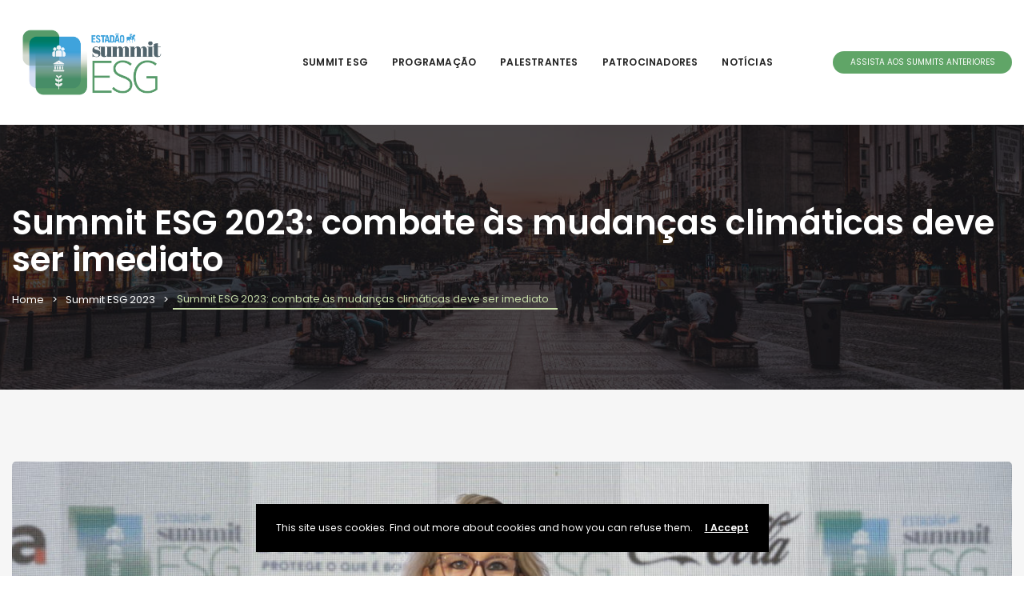

--- FILE ---
content_type: text/html; charset=UTF-8
request_url: https://summitesgestadao.com.br/2023/06/19/summit-esg-2023-combate-as-mudancas-climaticas-deve-ser-imediato/
body_size: 23235
content:
<!DOCTYPE html>
<html lang="pt-BR">
	<head>
		<meta charset="UTF-8" />
		<meta http-equiv="X-UA-Compatible" content="IE=edge">

		<meta name="viewport" content="width=device-width, initial-scale=1">
		<link rel="profile" href="gmpg.org/xfn/11" />
		<title>Summit ESG 2023: combate às mudanças climáticas deve ser imediato   &#8211; Summit ESG</title>
<link href='https://fonts.googleapis.com/css?family=Poppins:200,300,400,500,600,700&subset=cyrillic,cyrillic-ext,greek,greek-ext,latin-ext' rel='stylesheet' type='text/css'>
<meta name='robots' content='max-image-preview:large' />
<link rel="alternate" type="application/rss+xml" title="Feed para Summit ESG &raquo;" href="https://summitesgestadao.com.br/feed/" />
<link rel="alternate" type="application/rss+xml" title="Feed de comentários para Summit ESG &raquo;" href="https://summitesgestadao.com.br/comments/feed/" />
<link rel="alternate" type="application/rss+xml" title="Feed de comentários para Summit ESG &raquo; Summit ESG 2023: combate às mudanças climáticas deve ser imediato  " href="https://summitesgestadao.com.br/2023/06/19/summit-esg-2023-combate-as-mudancas-climaticas-deve-ser-imediato/feed/" />
<script type="text/javascript">
/* <![CDATA[ */
window._wpemojiSettings = {"baseUrl":"https:\/\/s.w.org\/images\/core\/emoji\/15.0.3\/72x72\/","ext":".png","svgUrl":"https:\/\/s.w.org\/images\/core\/emoji\/15.0.3\/svg\/","svgExt":".svg","source":{"concatemoji":"https:\/\/summitesgestadao.com.br\/wp-includes\/js\/wp-emoji-release.min.js?ver=6.5.7"}};
/*! This file is auto-generated */
!function(i,n){var o,s,e;function c(e){try{var t={supportTests:e,timestamp:(new Date).valueOf()};sessionStorage.setItem(o,JSON.stringify(t))}catch(e){}}function p(e,t,n){e.clearRect(0,0,e.canvas.width,e.canvas.height),e.fillText(t,0,0);var t=new Uint32Array(e.getImageData(0,0,e.canvas.width,e.canvas.height).data),r=(e.clearRect(0,0,e.canvas.width,e.canvas.height),e.fillText(n,0,0),new Uint32Array(e.getImageData(0,0,e.canvas.width,e.canvas.height).data));return t.every(function(e,t){return e===r[t]})}function u(e,t,n){switch(t){case"flag":return n(e,"\ud83c\udff3\ufe0f\u200d\u26a7\ufe0f","\ud83c\udff3\ufe0f\u200b\u26a7\ufe0f")?!1:!n(e,"\ud83c\uddfa\ud83c\uddf3","\ud83c\uddfa\u200b\ud83c\uddf3")&&!n(e,"\ud83c\udff4\udb40\udc67\udb40\udc62\udb40\udc65\udb40\udc6e\udb40\udc67\udb40\udc7f","\ud83c\udff4\u200b\udb40\udc67\u200b\udb40\udc62\u200b\udb40\udc65\u200b\udb40\udc6e\u200b\udb40\udc67\u200b\udb40\udc7f");case"emoji":return!n(e,"\ud83d\udc26\u200d\u2b1b","\ud83d\udc26\u200b\u2b1b")}return!1}function f(e,t,n){var r="undefined"!=typeof WorkerGlobalScope&&self instanceof WorkerGlobalScope?new OffscreenCanvas(300,150):i.createElement("canvas"),a=r.getContext("2d",{willReadFrequently:!0}),o=(a.textBaseline="top",a.font="600 32px Arial",{});return e.forEach(function(e){o[e]=t(a,e,n)}),o}function t(e){var t=i.createElement("script");t.src=e,t.defer=!0,i.head.appendChild(t)}"undefined"!=typeof Promise&&(o="wpEmojiSettingsSupports",s=["flag","emoji"],n.supports={everything:!0,everythingExceptFlag:!0},e=new Promise(function(e){i.addEventListener("DOMContentLoaded",e,{once:!0})}),new Promise(function(t){var n=function(){try{var e=JSON.parse(sessionStorage.getItem(o));if("object"==typeof e&&"number"==typeof e.timestamp&&(new Date).valueOf()<e.timestamp+604800&&"object"==typeof e.supportTests)return e.supportTests}catch(e){}return null}();if(!n){if("undefined"!=typeof Worker&&"undefined"!=typeof OffscreenCanvas&&"undefined"!=typeof URL&&URL.createObjectURL&&"undefined"!=typeof Blob)try{var e="postMessage("+f.toString()+"("+[JSON.stringify(s),u.toString(),p.toString()].join(",")+"));",r=new Blob([e],{type:"text/javascript"}),a=new Worker(URL.createObjectURL(r),{name:"wpTestEmojiSupports"});return void(a.onmessage=function(e){c(n=e.data),a.terminate(),t(n)})}catch(e){}c(n=f(s,u,p))}t(n)}).then(function(e){for(var t in e)n.supports[t]=e[t],n.supports.everything=n.supports.everything&&n.supports[t],"flag"!==t&&(n.supports.everythingExceptFlag=n.supports.everythingExceptFlag&&n.supports[t]);n.supports.everythingExceptFlag=n.supports.everythingExceptFlag&&!n.supports.flag,n.DOMReady=!1,n.readyCallback=function(){n.DOMReady=!0}}).then(function(){return e}).then(function(){var e;n.supports.everything||(n.readyCallback(),(e=n.source||{}).concatemoji?t(e.concatemoji):e.wpemoji&&e.twemoji&&(t(e.twemoji),t(e.wpemoji)))}))}((window,document),window._wpemojiSettings);
/* ]]> */
</script>
<style id='wp-emoji-styles-inline-css' type='text/css'>

	img.wp-smiley, img.emoji {
		display: inline !important;
		border: none !important;
		box-shadow: none !important;
		height: 1em !important;
		width: 1em !important;
		margin: 0 0.07em !important;
		vertical-align: -0.1em !important;
		background: none !important;
		padding: 0 !important;
	}
</style>
<link rel='stylesheet' id='wp-block-library-css' href='https://summitesgestadao.com.br/wp-includes/css/dist/block-library/style.min.css?ver=6.5.7' type='text/css' media='all' />
<style id='wp-block-library-theme-inline-css' type='text/css'>
.wp-block-audio figcaption{color:#555;font-size:13px;text-align:center}.is-dark-theme .wp-block-audio figcaption{color:#ffffffa6}.wp-block-audio{margin:0 0 1em}.wp-block-code{border:1px solid #ccc;border-radius:4px;font-family:Menlo,Consolas,monaco,monospace;padding:.8em 1em}.wp-block-embed figcaption{color:#555;font-size:13px;text-align:center}.is-dark-theme .wp-block-embed figcaption{color:#ffffffa6}.wp-block-embed{margin:0 0 1em}.blocks-gallery-caption{color:#555;font-size:13px;text-align:center}.is-dark-theme .blocks-gallery-caption{color:#ffffffa6}.wp-block-image figcaption{color:#555;font-size:13px;text-align:center}.is-dark-theme .wp-block-image figcaption{color:#ffffffa6}.wp-block-image{margin:0 0 1em}.wp-block-pullquote{border-bottom:4px solid;border-top:4px solid;color:currentColor;margin-bottom:1.75em}.wp-block-pullquote cite,.wp-block-pullquote footer,.wp-block-pullquote__citation{color:currentColor;font-size:.8125em;font-style:normal;text-transform:uppercase}.wp-block-quote{border-left:.25em solid;margin:0 0 1.75em;padding-left:1em}.wp-block-quote cite,.wp-block-quote footer{color:currentColor;font-size:.8125em;font-style:normal;position:relative}.wp-block-quote.has-text-align-right{border-left:none;border-right:.25em solid;padding-left:0;padding-right:1em}.wp-block-quote.has-text-align-center{border:none;padding-left:0}.wp-block-quote.is-large,.wp-block-quote.is-style-large,.wp-block-quote.is-style-plain{border:none}.wp-block-search .wp-block-search__label{font-weight:700}.wp-block-search__button{border:1px solid #ccc;padding:.375em .625em}:where(.wp-block-group.has-background){padding:1.25em 2.375em}.wp-block-separator.has-css-opacity{opacity:.4}.wp-block-separator{border:none;border-bottom:2px solid;margin-left:auto;margin-right:auto}.wp-block-separator.has-alpha-channel-opacity{opacity:1}.wp-block-separator:not(.is-style-wide):not(.is-style-dots){width:100px}.wp-block-separator.has-background:not(.is-style-dots){border-bottom:none;height:1px}.wp-block-separator.has-background:not(.is-style-wide):not(.is-style-dots){height:2px}.wp-block-table{margin:0 0 1em}.wp-block-table td,.wp-block-table th{word-break:normal}.wp-block-table figcaption{color:#555;font-size:13px;text-align:center}.is-dark-theme .wp-block-table figcaption{color:#ffffffa6}.wp-block-video figcaption{color:#555;font-size:13px;text-align:center}.is-dark-theme .wp-block-video figcaption{color:#ffffffa6}.wp-block-video{margin:0 0 1em}.wp-block-template-part.has-background{margin-bottom:0;margin-top:0;padding:1.25em 2.375em}
</style>
<link rel='stylesheet' id='wc-block-vendors-style-css' href='https://summitesgestadao.com.br/wp-content/plugins/woocommerce/packages/woocommerce-blocks/build/vendors-style.css?ver=4.4.3' type='text/css' media='all' />
<link rel='stylesheet' id='wc-block-style-css' href='https://summitesgestadao.com.br/wp-content/plugins/woocommerce/packages/woocommerce-blocks/build/style.css?ver=4.4.3' type='text/css' media='all' />
<style id='classic-theme-styles-inline-css' type='text/css'>
/*! This file is auto-generated */
.wp-block-button__link{color:#fff;background-color:#32373c;border-radius:9999px;box-shadow:none;text-decoration:none;padding:calc(.667em + 2px) calc(1.333em + 2px);font-size:1.125em}.wp-block-file__button{background:#32373c;color:#fff;text-decoration:none}
</style>
<style id='global-styles-inline-css' type='text/css'>
body{--wp--preset--color--black: #000000;--wp--preset--color--cyan-bluish-gray: #abb8c3;--wp--preset--color--white: #ffffff;--wp--preset--color--pale-pink: #f78da7;--wp--preset--color--vivid-red: #cf2e2e;--wp--preset--color--luminous-vivid-orange: #ff6900;--wp--preset--color--luminous-vivid-amber: #fcb900;--wp--preset--color--light-green-cyan: #7bdcb5;--wp--preset--color--vivid-green-cyan: #00d084;--wp--preset--color--pale-cyan-blue: #8ed1fc;--wp--preset--color--vivid-cyan-blue: #0693e3;--wp--preset--color--vivid-purple: #9b51e0;--wp--preset--gradient--vivid-cyan-blue-to-vivid-purple: linear-gradient(135deg,rgba(6,147,227,1) 0%,rgb(155,81,224) 100%);--wp--preset--gradient--light-green-cyan-to-vivid-green-cyan: linear-gradient(135deg,rgb(122,220,180) 0%,rgb(0,208,130) 100%);--wp--preset--gradient--luminous-vivid-amber-to-luminous-vivid-orange: linear-gradient(135deg,rgba(252,185,0,1) 0%,rgba(255,105,0,1) 100%);--wp--preset--gradient--luminous-vivid-orange-to-vivid-red: linear-gradient(135deg,rgba(255,105,0,1) 0%,rgb(207,46,46) 100%);--wp--preset--gradient--very-light-gray-to-cyan-bluish-gray: linear-gradient(135deg,rgb(238,238,238) 0%,rgb(169,184,195) 100%);--wp--preset--gradient--cool-to-warm-spectrum: linear-gradient(135deg,rgb(74,234,220) 0%,rgb(151,120,209) 20%,rgb(207,42,186) 40%,rgb(238,44,130) 60%,rgb(251,105,98) 80%,rgb(254,248,76) 100%);--wp--preset--gradient--blush-light-purple: linear-gradient(135deg,rgb(255,206,236) 0%,rgb(152,150,240) 100%);--wp--preset--gradient--blush-bordeaux: linear-gradient(135deg,rgb(254,205,165) 0%,rgb(254,45,45) 50%,rgb(107,0,62) 100%);--wp--preset--gradient--luminous-dusk: linear-gradient(135deg,rgb(255,203,112) 0%,rgb(199,81,192) 50%,rgb(65,88,208) 100%);--wp--preset--gradient--pale-ocean: linear-gradient(135deg,rgb(255,245,203) 0%,rgb(182,227,212) 50%,rgb(51,167,181) 100%);--wp--preset--gradient--electric-grass: linear-gradient(135deg,rgb(202,248,128) 0%,rgb(113,206,126) 100%);--wp--preset--gradient--midnight: linear-gradient(135deg,rgb(2,3,129) 0%,rgb(40,116,252) 100%);--wp--preset--font-size--small: 13px;--wp--preset--font-size--medium: 20px;--wp--preset--font-size--large: 36px;--wp--preset--font-size--x-large: 42px;--wp--preset--spacing--20: 0.44rem;--wp--preset--spacing--30: 0.67rem;--wp--preset--spacing--40: 1rem;--wp--preset--spacing--50: 1.5rem;--wp--preset--spacing--60: 2.25rem;--wp--preset--spacing--70: 3.38rem;--wp--preset--spacing--80: 5.06rem;--wp--preset--shadow--natural: 6px 6px 9px rgba(0, 0, 0, 0.2);--wp--preset--shadow--deep: 12px 12px 50px rgba(0, 0, 0, 0.4);--wp--preset--shadow--sharp: 6px 6px 0px rgba(0, 0, 0, 0.2);--wp--preset--shadow--outlined: 6px 6px 0px -3px rgba(255, 255, 255, 1), 6px 6px rgba(0, 0, 0, 1);--wp--preset--shadow--crisp: 6px 6px 0px rgba(0, 0, 0, 1);}:where(.is-layout-flex){gap: 0.5em;}:where(.is-layout-grid){gap: 0.5em;}body .is-layout-flex{display: flex;}body .is-layout-flex{flex-wrap: wrap;align-items: center;}body .is-layout-flex > *{margin: 0;}body .is-layout-grid{display: grid;}body .is-layout-grid > *{margin: 0;}:where(.wp-block-columns.is-layout-flex){gap: 2em;}:where(.wp-block-columns.is-layout-grid){gap: 2em;}:where(.wp-block-post-template.is-layout-flex){gap: 1.25em;}:where(.wp-block-post-template.is-layout-grid){gap: 1.25em;}.has-black-color{color: var(--wp--preset--color--black) !important;}.has-cyan-bluish-gray-color{color: var(--wp--preset--color--cyan-bluish-gray) !important;}.has-white-color{color: var(--wp--preset--color--white) !important;}.has-pale-pink-color{color: var(--wp--preset--color--pale-pink) !important;}.has-vivid-red-color{color: var(--wp--preset--color--vivid-red) !important;}.has-luminous-vivid-orange-color{color: var(--wp--preset--color--luminous-vivid-orange) !important;}.has-luminous-vivid-amber-color{color: var(--wp--preset--color--luminous-vivid-amber) !important;}.has-light-green-cyan-color{color: var(--wp--preset--color--light-green-cyan) !important;}.has-vivid-green-cyan-color{color: var(--wp--preset--color--vivid-green-cyan) !important;}.has-pale-cyan-blue-color{color: var(--wp--preset--color--pale-cyan-blue) !important;}.has-vivid-cyan-blue-color{color: var(--wp--preset--color--vivid-cyan-blue) !important;}.has-vivid-purple-color{color: var(--wp--preset--color--vivid-purple) !important;}.has-black-background-color{background-color: var(--wp--preset--color--black) !important;}.has-cyan-bluish-gray-background-color{background-color: var(--wp--preset--color--cyan-bluish-gray) !important;}.has-white-background-color{background-color: var(--wp--preset--color--white) !important;}.has-pale-pink-background-color{background-color: var(--wp--preset--color--pale-pink) !important;}.has-vivid-red-background-color{background-color: var(--wp--preset--color--vivid-red) !important;}.has-luminous-vivid-orange-background-color{background-color: var(--wp--preset--color--luminous-vivid-orange) !important;}.has-luminous-vivid-amber-background-color{background-color: var(--wp--preset--color--luminous-vivid-amber) !important;}.has-light-green-cyan-background-color{background-color: var(--wp--preset--color--light-green-cyan) !important;}.has-vivid-green-cyan-background-color{background-color: var(--wp--preset--color--vivid-green-cyan) !important;}.has-pale-cyan-blue-background-color{background-color: var(--wp--preset--color--pale-cyan-blue) !important;}.has-vivid-cyan-blue-background-color{background-color: var(--wp--preset--color--vivid-cyan-blue) !important;}.has-vivid-purple-background-color{background-color: var(--wp--preset--color--vivid-purple) !important;}.has-black-border-color{border-color: var(--wp--preset--color--black) !important;}.has-cyan-bluish-gray-border-color{border-color: var(--wp--preset--color--cyan-bluish-gray) !important;}.has-white-border-color{border-color: var(--wp--preset--color--white) !important;}.has-pale-pink-border-color{border-color: var(--wp--preset--color--pale-pink) !important;}.has-vivid-red-border-color{border-color: var(--wp--preset--color--vivid-red) !important;}.has-luminous-vivid-orange-border-color{border-color: var(--wp--preset--color--luminous-vivid-orange) !important;}.has-luminous-vivid-amber-border-color{border-color: var(--wp--preset--color--luminous-vivid-amber) !important;}.has-light-green-cyan-border-color{border-color: var(--wp--preset--color--light-green-cyan) !important;}.has-vivid-green-cyan-border-color{border-color: var(--wp--preset--color--vivid-green-cyan) !important;}.has-pale-cyan-blue-border-color{border-color: var(--wp--preset--color--pale-cyan-blue) !important;}.has-vivid-cyan-blue-border-color{border-color: var(--wp--preset--color--vivid-cyan-blue) !important;}.has-vivid-purple-border-color{border-color: var(--wp--preset--color--vivid-purple) !important;}.has-vivid-cyan-blue-to-vivid-purple-gradient-background{background: var(--wp--preset--gradient--vivid-cyan-blue-to-vivid-purple) !important;}.has-light-green-cyan-to-vivid-green-cyan-gradient-background{background: var(--wp--preset--gradient--light-green-cyan-to-vivid-green-cyan) !important;}.has-luminous-vivid-amber-to-luminous-vivid-orange-gradient-background{background: var(--wp--preset--gradient--luminous-vivid-amber-to-luminous-vivid-orange) !important;}.has-luminous-vivid-orange-to-vivid-red-gradient-background{background: var(--wp--preset--gradient--luminous-vivid-orange-to-vivid-red) !important;}.has-very-light-gray-to-cyan-bluish-gray-gradient-background{background: var(--wp--preset--gradient--very-light-gray-to-cyan-bluish-gray) !important;}.has-cool-to-warm-spectrum-gradient-background{background: var(--wp--preset--gradient--cool-to-warm-spectrum) !important;}.has-blush-light-purple-gradient-background{background: var(--wp--preset--gradient--blush-light-purple) !important;}.has-blush-bordeaux-gradient-background{background: var(--wp--preset--gradient--blush-bordeaux) !important;}.has-luminous-dusk-gradient-background{background: var(--wp--preset--gradient--luminous-dusk) !important;}.has-pale-ocean-gradient-background{background: var(--wp--preset--gradient--pale-ocean) !important;}.has-electric-grass-gradient-background{background: var(--wp--preset--gradient--electric-grass) !important;}.has-midnight-gradient-background{background: var(--wp--preset--gradient--midnight) !important;}.has-small-font-size{font-size: var(--wp--preset--font-size--small) !important;}.has-medium-font-size{font-size: var(--wp--preset--font-size--medium) !important;}.has-large-font-size{font-size: var(--wp--preset--font-size--large) !important;}.has-x-large-font-size{font-size: var(--wp--preset--font-size--x-large) !important;}
.wp-block-navigation a:where(:not(.wp-element-button)){color: inherit;}
:where(.wp-block-post-template.is-layout-flex){gap: 1.25em;}:where(.wp-block-post-template.is-layout-grid){gap: 1.25em;}
:where(.wp-block-columns.is-layout-flex){gap: 2em;}:where(.wp-block-columns.is-layout-grid){gap: 2em;}
.wp-block-pullquote{font-size: 1.5em;line-height: 1.6;}
</style>
<link rel='stylesheet' id='contact-form-7-css' href='https://summitesgestadao.com.br/wp-content/plugins/contact-form-7/includes/css/styles.css?ver=5.4' type='text/css' media='all' />
<link rel='stylesheet' id='rs-plugin-settings-css' href='https://summitesgestadao.com.br/wp-content/plugins/revslider/public/assets/css/rs6.css?ver=6.4.2' type='text/css' media='all' />
<style id='rs-plugin-settings-inline-css' type='text/css'>
#rs-demo-id {}
</style>
<link rel='stylesheet' id='woocommerce-layout-css' href='https://summitesgestadao.com.br/wp-content/plugins/woocommerce/assets/css/woocommerce-layout.css?ver=5.1.1' type='text/css' media='all' />
<link rel='stylesheet' id='woocommerce-smallscreen-css' href='https://summitesgestadao.com.br/wp-content/plugins/woocommerce/assets/css/woocommerce-smallscreen.css?ver=5.1.1' type='text/css' media='only screen and (max-width: 768px)' />
<link rel='stylesheet' id='woocommerce-general-css' href='https://summitesgestadao.com.br/wp-content/plugins/woocommerce/assets/css/woocommerce.css?ver=5.1.1' type='text/css' media='all' />
<style id='woocommerce-inline-inline-css' type='text/css'>
.woocommerce form .form-row .required { visibility: visible; }
</style>
<link rel='stylesheet' id='eventchamp-style-css' href='https://summitesgestadao.com.br/wp-content/themes/eventchamp/style.css?ver=6.5.7' type='text/css' media='all' />
<link rel='stylesheet' id='eventchamp-child-style-css' href='https://summitesgestadao.com.br/wp-content/themes/eventchamp-child/style.css?ver=2.0.4' type='text/css' media='all' />
<link rel='stylesheet' id='fancybox-css' href='https://summitesgestadao.com.br/wp-content/themes/eventchamp/include/assets/css/fancybox.min.css?ver=6.5.7' type='text/css' media='all' />
<link rel='stylesheet' id='eventchamp-woocommerce-css' href='https://summitesgestadao.com.br/wp-content/themes/eventchamp/include/assets/css/woocommerce.min.css?ver=6.5.7' type='text/css' media='all' />
<link rel='stylesheet' id='bootstrap-css' href='https://summitesgestadao.com.br/wp-content/themes/eventchamp/include/assets/css/bootstrap.min.css?ver=6.5.7' type='text/css' media='all' />
<link rel='stylesheet' id='fontawesome-css' href='https://summitesgestadao.com.br/wp-content/themes/eventchamp/include/assets/css/fontawesome.min.css?ver=6.5.7' type='text/css' media='all' />
<link rel='stylesheet' id='swiper-css' href='https://summitesgestadao.com.br/wp-content/themes/eventchamp/include/assets/css/swiper.min.css?ver=6.5.7' type='text/css' media='all' />
<link rel='stylesheet' id='scrollbar-css' href='https://summitesgestadao.com.br/wp-content/themes/eventchamp/include/assets/css/scrollbar.min.css?ver=6.5.7' type='text/css' media='all' />
<link rel='stylesheet' id='bootstrap-select-css' href='https://summitesgestadao.com.br/wp-content/themes/eventchamp/include/assets/css/bootstrap-select.min.css?ver=6.5.7' type='text/css' media='all' />
<link rel='stylesheet' id='fullcalendar-css' href='https://summitesgestadao.com.br/wp-content/themes/eventchamp/include/assets/css/fullcalendar.min.css?ver=6.5.7' type='text/css' media='all' />
<link rel='stylesheet' id='ion-range-slider-css' href='https://summitesgestadao.com.br/wp-content/themes/eventchamp/include/assets/css/ion-range-slider.min.css?ver=6.5.7' type='text/css' media='all' />
<link rel='stylesheet' id='ion-range-slider-flat-theme-css' href='https://summitesgestadao.com.br/wp-content/themes/eventchamp/include/assets/css/ion-range-slider-flat-theme.min.css?ver=6.5.7' type='text/css' media='all' />
<link rel='stylesheet' id='eventchamp-wp-core-css' href='https://summitesgestadao.com.br/wp-content/themes/eventchamp/include/assets/css/wp-core.min.css?ver=6.5.7' type='text/css' media='all' />
<link rel='stylesheet' id='eventchamp-main-css' href='https://summitesgestadao.com.br/wp-content/themes/eventchamp/include/assets/css/gt-style.min.css?ver=6.5.7' type='text/css' media='all' />
<style id='eventchamp-main-inline-css' type='text/css'>
body,.ui-widget-content{font-family:Poppins;}
.gt-user-activity > ul > li svg, .gt-content-detail-box > ul > li > .gt-icon > svg{fill:#c6dba8;}.gt-map.gt-events-map .gt-map-popup .gt-bottom-links > li > svg, .gt-events-slider .gt-slide-inner .gt-content .gt-information > li svg{stroke:#c6dba8;}.gt-footer.gt-style-1 .gt-social-links-element.gt-style-6 ul li a:hover, .gt-footer.gt-style-1 .gt-social-links-element.gt-style-6 ul li a:focus, .gt-footer.gt-style-1 a:hover, .gt-footer.gt-style-1 a:focus, .gt-event-style-2 .gt-information > div a:focus, .gt-event-style-2 .gt-information > div a:hover, .gt-footer.gt-style-1 .post-list-style-3 .title a:hover, .gt-footer.gt-style-1 .post-list-style-3 .title a:focus, .gt-mobile-menu .gt-bottom .gt-social-links li a:hover, .gt-mobile-menu .gt-bottom .gt-social-links li a:focus, .gt-modal .gt-register-content .gt-modal-footer a:hover, .gt-modal .gt-register-content .gt-modal-footer a:focus, .gt-modal .gt-login-content .gt-modal-footer a:hover, .gt-modal .gt-login-content .gt-modal-footer a:focus, .gt-countdown.gt-style-3 ul li > .gt-inner, .gt-footer .post-list-style-3 .title a:hover, .gt-footer .post-list-style-3 .title a:focus, .gt-feature-box .gt-content .gt-title, .gt-feature-box .gt-icon, .gt-map.gt-events-map .gt-map-popup .gt-inner a:hover, .gt-map.gt-events-map .gt-map-popup .gt-inner a:focus, .gt-label.gt-style-4, .gt-post-style-1 .gt-bottom .gt-more:hover, .gt-post-style-1 .gt-bottom .gt-more:focus, .gt-post-style-1 .gt-bottom > ul a:hover, .gt-post-style-1 .gt-bottom > ul a:focus, .gt-post-style-2 .gt-bottom .gt-more:hover, .gt-post-style-2 .gt-bottom .gt-more:focus, .gt-post-style-2 .gt-bottom > ul a:hover, .gt-post-style-2 .gt-bottom > ul a:focus, .gt-page-content .gt-post-meta a:hover, .gt-page-content .gt-post-meta a:focus, .gt-pagination ul li > span.current, .gt-pagination ul li > a:hover, .gt-pagination ul li > a:focus, .gt-post-pagination ul li a:hover, .gt-post-pagination ul li a:focus, .gt-page-content .gt-post-meta ul li svg, .gt-event-ticket.gt-style-1 .gt-ticket-inner > .gt-details .gt-subtitle, .gt-event-ticket.gt-style-1 .gt-ticket-inner > .gt-details > .gt-price, .gt-event-ticket.gt-style-1 .gt-ticket-inner > .gt-ticket-features p:before, .gt-event-ticket.gt-style-2 .gt-ticket-inner .gt-title, .gt-event-ticket.gt-style-2 .gt-price, .gt-event-ticket.gt-style-3 .gt-ticket-inner .gt-title, .gt-event-ticket.gt-style-3 .gt-price, .gt-event-ticket.gt-style-4 .gt-price, .gt-event-ticket.gt-style-4 .gt-ticket-inner .gt-ticket-features p:before, .gt-event-ticket.gt-style-5 .gt-price, .gt-event-ticket.gt-style-5 .gt-ticket-inner .gt-ticket-features p:before, .gt-event-ticket.gt-style-6 .gt-ticket-features p:before, .gt-event-ticket.gt-style-6 .gt-ticket-header .gt-price, .gt-event-ticket.gt-style-7 .gt-ticket-features p:before, .gt-event-ticket.gt-style-7 .gt-ticket-header .gt-price, .gt-event-buttons ul li a:hover, .gt-event-buttons ul li a:focus, .gt-event-schedule.gt-style-2 .gt-schedule-tabs > li > a.active, .gt-event-schedule.gt-style-2 .gt-schedule-tabs > li > a.active:visited, .gt-event-schedule.gt-style-2 .gt-schedule-tabs > li > a:hover, .gt-event-schedule.gt-style-2 .gt-schedule-tabs > li > a:focus, .gt-speaker.gt-style-1 .gt-content .gt-name a:hover, .gt-speaker.gt-style-1 .gt-content .gt-name a:focus, .gt-speaker.gt-style-1 .gt-social-links ul li a:focus, .gt-speaker.gt-style-1 .gt-social-links ul li a:hover, .gt-speaker.gt-style-2 .gt-social-links ul li a:focus, .gt-speaker.gt-style-2 .gt-social-links ul li a:hover, .gt-speaker.gt-style-3 .gt-social-links ul li a:focus, .gt-speaker.gt-style-3 .gt-social-links ul li a:hover, .gt-speaker.gt-style-4 .gt-social-links ul li a:focus, .gt-speaker.gt-style-4 .gt-social-links ul li a:hover, .gt-speaker.gt-style-5 .gt-social-links ul li a:focus, .gt-speaker.gt-style-5 .gt-social-links ul li a:hover, .gt-speaker.gt-style-6 .gt-social-links ul li a:focus, .gt-speaker.gt-style-6 .gt-social-links ul li a:hover, .gt-content-detail-box > ul > li > .gt-content > .gt-inner a:hover, .gt-content-detail-box > ul > li > .gt-content > .gt-inner a:focus, .gt-content-detail-box > ul > li > .gt-icon > i, .gt-icon-list.gt-style-1 ul li i, .gt-icon-list.gt-style-2 ul li i, .gt-icon-list.gt-style-1 ul li svg, .gt-icon-list.gt-style-2 ul li svg, .gt-mailchimp-newsletter .title i, .gt-button.gt-style-6 a:hover, .gt-button.gt-style-6 a:focus, .gt-button.gt-style-5 a, .gt-button.gt-style-5 a:visited, .gt-button.gt-style-3 a:hover, .gt-button.gt-style-3 a:focus, .gt-button.gt-style-2 a:hover, .gt-button.gt-style-2 a:focus, .gt-button.gt-style-1 a:hover, .gt-button.gt-style-1 a:focus, .gt-contact-box svg, .gt-counter > .gt-title, .gt-counter > .gt-number, .gt-eventchamp-service-box.gt-style-1 .gt-title, .gt-eventchamp-service-box.gt-style-1 .gt-icon, .gt-categorized-contents .gt-nav > li > a.active, .gt-categorized-contents .gt-nav > li > a.active:visited, .gt-categorized-contents .gt-nav > li > a:hover, .gt-categorized-contents .gt-nav > li > a:focus, .gt-heading .gt-title span, .gt-eventchamp-slider .gt-slider-content .gt-title .gt-secondary, .gt-countdown-slider.gt-style-1 > .gt-slider-content .gt-title .gt-secondary, .gt-countdown-slider.gt-style-3 > .gt-slider-content > .gt-counter .gt-counter-inner > div, .gt-events-slider .gt-slide-inner .gt-content .gt-information > li i, .woocommerce div.product .woocommerce-tabs ul.tabs li a:hover, .woocommerce div.product .woocommerce-tabs ul.tabs li a:focus, .woocommerce div.product .stock, .woocommerce .woocommerce-MyAccount-navigation ul li a, .woocommerce .woocommerce-MyAccount-navigation ul li a:visited, .woocommerce-error::before, .woocommerce-info::before, .woocommerce-message::before, .woocommerce nav.woocommerce-pagination ul li a, .woocommerce nav.woocommerce-pagination ul li a:visited, .woocommerce div.product .woocommerce-tabs ul.tabs li a, .woocommerce div.product .woocommerce-tabs ul.tabs li a:visited, .woocommerce div.product .woocommerce-tabs ul.tabs li, .woocommerce div.product p.price, .woocommerce div.product span.price, .woocommerce ul.products li.product .price, .woocommerce #respond input#submit.alt:hover, .woocommerce a.button.alt:hover, .woocommerce button.button.alt:hover, .woocommerce input.button.alt:hover, .woocommerce #respond input#submit:hover, .woocommerce a.button:hover, .woocommerce button.button:hover, .woocommerce input.button:hover, .select2-container--default .select2-results__option--highlighted[aria-selected], .select2-container--default .select2-results__option--highlighted[data-selected], .select2-container--default .select2-results__option[aria-selected=true], .select2-container--default .select2-results__option[data-selected=true], .plyr__progress--played, .plyr__volume--display, .bootstrap-select.gt-select .dropdown-item:focus, .bootstrap-select.gt-select .dropdown-item:hover, .bootstrap-select.gt-select .dropdown-item.active, .bootstrap-select.gt-select .dropdown-item:active, blockquote:before, button:hover, input[type="submit"]:hover, button:active, input[type="submit"]:active, button:active:hover, input[type="submit"]:active:hover, button:active:focus, input[type="submit"]:active:focus, button:active:visited, input[type="submit"]:active:visited, button:focus, input[type="submit"]:focus, a:hover, a:focus, .gt-header.gt-style-1.gt-style-2 .gt-elements .gt-social-links li a:hover, .gt-header.gt-style-1.gt-style-2 .gt-elements .gt-social-links li a:focus, .gt-header.gt-style-1.gt-style-2 .gt-navbar .gt-menu > li a:hover, .gt-header.gt-style-1.gt-style-2 .gt-navbar .gt-menu > li a:focus, .gt-header.gt-style-1.gt-style-2 .gt-navbar .gt-menu > li:hover > a, .gt-header.gt-style-1.gt-style-2 .gt-navbar .gt-menu > li:hover > a:visited, .gt-header.gt-style-1.gt-style-2 .gt-navbar .gt-menu > li>a:hover, .gt-header.gt-style-1.gt-style-2 .gt-navbar .gt-menu > li>a:focus, .gt-header.gt-style-1.gt-style-2 .gt-navbar .gt-menu li .gt-dropdown-menu li a:hover, .gt-header.gt-style-1.gt-style-2 .gt-navbar .gt-menu li .gt-dropdown-menu li a:focus, .gt-header.gt-style-3.gt-style-4 .gt-elements .gt-social-links li a:hover, .gt-header.gt-style-3.gt-style-4 .gt-elements .gt-social-links li a:focus, .gt-header.gt-style-3.gt-style-4 .gt-navbar .gt-menu > li a:hover, .gt-header.gt-style-3.gt-style-4 .gt-navbar .gt-menu > li a:focus, .gt-header.gt-style-3.gt-style-4 .gt-navbar .gt-menu > li:hover > a, .gt-header.gt-style-3.gt-style-4 .gt-navbar .gt-menu > li:hover > a:visited, .gt-header.gt-style-3.gt-style-4 .gt-navbar .gt-menu > li > a:hover, .gt-header.gt-style-3.gt-style-4 .gt-navbar .gt-menu > li > a:focus, .gt-header.gt-style-3.gt-style-4 .gt-navbar .gt-menu li .gt-dropdown-menu li a:hover, .gt-header.gt-style-3.gt-style-4 .gt-navbar .gt-menu li .gt-dropdown-menu li a:focus, .gt-header.gt-style-5.gt-style-6 .gt-elements .gt-social-links li a:hover, .gt-header.gt-style-5.gt-style-6 .gt-elements .gt-social-links li a:focus, .gt-header.gt-style-5.gt-style-6 .gt-navbar .gt-menu > li a:hover, .gt-header.gt-style-5.gt-style-6 .gt-navbar .gt-menu > li a:focus, .gt-header.gt-style-5.gt-style-6 .gt-navbar .gt-menu > li:hover > a, .gt-header.gt-style-5.gt-style-6 .gt-navbar .gt-menu > li:hover > a:visited, .gt-header.gt-style-5.gt-style-6 .gt-navbar .gt-menu > li > a:hover, .gt-header.gt-style-5.gt-style-6 .gt-navbar .gt-menu > li > a:focus, .gt-header.gt-style-5.gt-style-6 .gt-navbar .gt-menu li .gt-dropdown-menu li a:hover, .gt-header.gt-style-5.gt-style-6 .gt-navbar .gt-menu li .gt-dropdown-menu li a:focus, .gt-footer a:hover, .gt-footer a:focus, .gt-page-title-bar .gt-breadcrumb nav > ol > li a:focus, .gt-page-title-bar .gt-breadcrumb nav > ol > li a:hover, .gt-page-title-bar .gt-breadcrumb nav > ol > li.gt-item-current, .gt-page-title-bar .gt-breadcrumb nav > ol > li.current-item > span, .gt-mobile-menu .gt-top .gt-menu .gt-dropdown-menu > .active > a, .gt-mobile-menu .gt-top .gt-menu .gt-dropdown-menu > .active > a:focus, .gt-mobile-menu .gt-top .gt-menu .gt-dropdown-menu > .active > a:hover, .gt-mobile-menu .gt-top .gt-menu > li a:hover, .gt-mobile-menu .gt-top .gt-menu > li a:focus, .gt-mobile-menu .gt-top .gt-menu li:hover > a, .gt-mobile-menu .gt-top .gt-menu li:focus > a:visited, .gt-mobile-menu .gt-top .gt-menu li:hover > i, .gt-mobile-menu .gt-top .gt-menu li:focus > i, .gt-flex-menu li a:focus, .gt-flex-menu li a:hover, .fc-state-default:hover, .fc-state-default:focus, .fc button:hover, .fc button:focus, .gt-post-style-1 .gt-bottom > ul > li svg, .gt-post-style-1 .gt-bottom .gt-more:hover, .gt-post-style-1 .gt-bottom .gt-more:focus, .gt-post-style-1 .gt-image .gt-category ul a, .gt-post-style-1 .gt-image .gt-category ul a:visited, .gt-post-style-1 .gt-image .gt-category ul, .gt-post-style-2 .gt-bottom > ul > li svg, .gt-post-style-2 .gt-bottom .gt-more:hover, .gt-post-style-2 .gt-bottom .gt-more:focus, .gt-post-style-2 .gt-image .gt-category ul a, .gt-post-style-2 .gt-image .gt-category ul a:visited, .gt-post-style-2 .gt-image .gt-category ul, .gt-post-style-3 .gt-information > div svg, .gt-event-style-1 .gt-venue a:focus, .gt-event-style-1 .gt-venue a:hover, .gt-event-style-1 .gt-location ul li a:focus, .gt-event-style-1 .gt-location ul li a:hover, .gt-event-style-1 .gt-location svg, .gt-event-style-1 .gt-date svg, .gt-event-style-1 .gt-time svg, .gt-event-style-1 .gt-venue svg, .gt-event-style-1 .gt-stock svg, .gt-event-style-1 .gt-event-status, .gt-event-style-2 .gt-information > div svg, .gt-event-style-3 .gt-venue a:focus, .gt-event-style-3 .gt-venue a:hover, .gt-event-style-3 .gt-location ul li a:focus, .gt-event-style-3 .gt-location ul li a:hover, .gt-event-style-3 .gt-price svg, .gt-event-style-3 .gt-status svg, .gt-event-style-3 .gt-location svg, .gt-event-style-3 .gt-date svg, .gt-event-style-3 .gt-time svg, .gt-event-style-3 .gt-stock svg, .gt-event-style-3 .gt-venue svg, .gt-event-style-4 .gt-venue a:focus, .gt-event-style-4 .gt-venue a:hover, .gt-event-style-4 .gt-location ul li a:focus, .gt-event-style-4 .gt-location ul li a:hover, .gt-event-style-4 .gt-price svg, .gt-event-style-4 .gt-status svg, .gt-event-style-4 .gt-location svg, .gt-event-style-4 .gt-date svg, .gt-event-style-4 .gt-time svg, .gt-event-style-4 .gt-venue svg, .gt-event-style-4 .gt-stock svg, .gt-white .gt-venue-style-1 .gt-title a:hover, .gt-white .gt-venue-style-1 .gt-title a:focus, .gt-venue-style-1 .gt-title a:hover, .gt-venue-style-1 .gt-title a:focus, .gt-venue-style-1 .gt-image .gt-location, .gt-venue-style-1 .gt-image .gt-location a, .gt-venue-style-1 .gt-image .gt-location a:visited, .gt-venue-style-1 .gt-image .status, .gt-content-favorite-add-popup:before, .gt-content-favorite-remove-popup:before, .gt-content-like-add-popup:before, .gt-content-like-remove-popup:before, .edit-link a:focus, .edit-link a:hover{color:#c6dba8;}.gt-marker-cluster, .irs-bar, .irs-slider, .irs-from, .irs-to, .irs-single, .gt-countdown.gt-style-4 ul li > .gt-inner, .gt-countdown.gt-style-1 ul li > .gt-inner, .gt-feature-box .gt-content .gt-line, .gt-post-style-1 .gt-bottom .gt-more, .gt-post-style-1 .gt-bottom .gt-more:visited, .gt-post-style-2 .gt-bottom .gt-more, .gt-post-style-2 .gt-bottom .gt-more:visited, .gt-pagination ul li > span, .gt-pagination ul li > a, .gt-pagination ul li > a:visited, .gt-post-pagination ul li a, .gt-post-pagination ul li a:visited, .gt-event-section-tabs .gt-event-tabs > li > a:after, .gt-event-section-tabs .gt-event-tabs > li > a:visited:after, .woocommerce .woocommerce-MyAccount-navigation ul li.is-active a, .woocommerce .woocommerce-MyAccount-navigation ul li.is-active a:visited, .woocommerce .woocommerce-MyAccount-navigation ul li a:hover, .woocommerce .woocommerce-MyAccount-navigation ul li a:focus, .woocommerce .woocommerce-MyAccount-navigation ul li a:hover, .woocommerce .woocommerce-MyAccount-navigation ul li a:focus, .woocommerce .woocommerce-MyAccount-navigation ul li.is-active a, .woocommerce .woocommerce-MyAccount-navigation ul li.is-active a:visited, .woocommerce #respond input#submit.disabled:hover, .woocommerce #respond input#submit:disabled:hover, .woocommerce #respond input#submit:disabled[disabled]:hover, .woocommerce a.button.disabled:hover, .woocommerce a.button:disabled:hover, .woocommerce a.button:disabled[disabled]:hover, .woocommerce button.button.disabled:hover, .woocommerce button.button:disabled:hover, .woocommerce button.button:disabled[disabled]:hover, .woocommerce input.button.disabled:hover, .woocommerce input.button:disabled:hover, .woocommerce input.button:disabled[disabled]:hover, .woocommerce nav.woocommerce-pagination ul li span.current, .woocommerce nav.woocommerce-pagination ul li a:focus, .woocommerce nav.woocommerce-pagination ul li a:hover, .woocommerce div.product .woocommerce-tabs ul.tabs li.active, .woocommerce div.product .woocommerce-tabs ul.tabs li.active a, .woocommerce div.product .woocommerce-tabs ul.tabs li.active a:visited, .woocommerce div.product .woocommerce-tabs ul.tabs li.active a:hover, .woocommerce div.product .woocommerce-tabs ul.tabs li.active a:focus, .woocommerce div.product .woocommerce-tabs ul.tabs li a:hover, .woocommerce div.product .woocommerce-tabs ul.tabs li a:focus, .woocommerce span.onsale, .woocommerce nav.woocommerce-pagination ul li span.current, .woocommerce .widget_price_filter .ui-slider .ui-slider-range, .woocommerce .widget_price_filter .ui-slider .ui-slider-handle, .woocommerce #respond input#submit.alt, .woocommerce a.button.alt, .woocommerce button.button.alt, .woocommerce input.button.alt, .woocommerce #respond input#submit, .woocommerce a.button, .woocommerce button.button, .woocommerce input.button, .gt-event-schedule.gt-style-1 .gt-schedule-tabs, .gt-event-schedule.gt-style-1 .gt-dropdown .gt-panel-body .gt-schedule-speakers .gt-list ul li a:hover, .gt-event-schedule.gt-style-1 .gt-dropdown .gt-panel-body .gt-schedule-speakers .gt-list ul li a:focus, .gt-event-schedule.gt-style-2 .gt-dropdown .gt-panel-body .gt-schedule-speakers .gt-list ul li a:hover, .gt-event-schedule.gt-style-2 .gt-dropdown .gt-panel-body .gt-schedule-speakers .gt-list ul li a:focus, .gt-event-schedule.gt-style-3 .gt-dropdown .gt-panel-body .gt-schedule-speakers .gt-list ul li a:hover, .gt-event-schedule.gt-style-3 .gt-dropdown .gt-panel-body .gt-schedule-speakers .gt-list ul li a:focus, .gt-event-schedule.gt-style-4 > .gt-item > ul > li .gt-content .gt-schedule-speakers .gt-list ul li a:hover, .gt-event-schedule.gt-style-4 > .gt-item > ul > li .gt-content .gt-schedule-speakers .gt-list ul li a:focus, .gt-event-schedule.gt-style-5 > .gt-item > ul > li .gt-content .gt-schedule-speakers .gt-list ul li a:hover, .gt-event-schedule.gt-style-5 > .gt-item > ul > li .gt-content .gt-schedule-speakers .gt-list ul li a:focus, .gt-event-schedule.gt-style-6 > .gt-item > ul > li .gt-content .gt-schedule-speakers .gt-list ul li a:hover, .gt-event-schedule.gt-style-6 > .gt-item > ul > li .gt-content .gt-schedule-speakers .gt-list ul li a:focus, .gt-event-schedule.gt-style-2 .gt-schedule-tabs > li > a, .gt-event-schedule.gt-style-2 .gt-schedule-tabs > li > a:visited, .gt-event-schedule.gt-style-4 > .gt-item > .gt-heading, .gt-event-schedule.gt-style-5 > .gt-item > .gt-heading, .gt-event-schedule.gt-style-6 > .gt-item > .gt-heading, .gt-organizers.gt-style-1 ul li a:hover, .gt-organizers.gt-style-1 ul li a:focus, .gt-organizers.gt-style-2 ul li a:hover, .gt-organizers.gt-style-2 ul li a:focus, .gt-organizers.gt-style-3 ul li a, .gt-organizers.gt-style-3 ul li a:visited, .gt-tags.gt-style-1 ul li a:hover, .gt-tags.gt-style-1 ul li a:focus, .gt-tags.gt-style-2 ul li a:hover, .gt-tags.gt-style-2 ul li a:focus, .gt-tags.gt-style-3 ul li a, .gt-tags.gt-style-3 ul li a:visited, .gt-categories.gt-style-1 ul li a:hover, .gt-categories.gt-style-1 ul li a:focus, .gt-categories.gt-style-2 ul li a:hover, .gt-categories.gt-style-2 ul li a:focus, .gt-categories.gt-style-3 ul li a, .gt-categories.gt-style-3 ul li a:visited, .gt-social-sharing.gt-style-1 ul li a:hover, .gt-social-sharing.gt-style-1 ul li a:focus, .gt-social-sharing.gt-style-2 ul li a:hover, .gt-social-sharing.gt-style-2 ul li a:focus, .gt-social-sharing.gt-style-3 ul li a:hover, .gt-social-sharing.gt-style-3 ul li a:focus, .gt-social-sharing.gt-style-4 ul li a:hover, .gt-social-sharing.gt-style-4 ul li a:focus, .gt-social-sharing.gt-style-5 ul li a:hover, .gt-social-sharing.gt-style-5 ul li a:focus, .gt-social-sharing.gt-style-6 ul li a, .gt-social-sharing.gt-style-6 ul li a:visited, .gt-social-sharing.gt-style-7 ul li a:hover, .gt-social-sharing.gt-style-7 ul li a:focus, .gt-social-links-element.gt-style-1 ul li a:hover, .gt-social-links-element.gt-style-1 ul li a:focus, .gt-social-links-element.gt-style-2 ul li a:hover, .gt-social-links-element.gt-style-2 ul li a:focus, .gt-social-links-element.gt-style-3 ul li a:hover, .gt-social-links-element.gt-style-3 ul li a:focus, .gt-social-links-element.gt-style-4 ul li a:hover, .gt-social-links-element.gt-style-4 ul li a:focus, .gt-social-links-element.gt-style-5 ul li a:hover, .gt-social-links-element.gt-style-5 ul li a:focus, .gt-social-links-element.gt-style-6 ul li a, .gt-social-links-element.gt-style-6 ul li a:visited, .gt-social-links-element.gt-style-7 ul li a:hover, .gt-social-links-element.gt-style-7 ul li a:focus, .gt-event-buttons ul li a, .gt-event-buttons ul li a:visited, .gt-content-detail-box > ul > li.gt-event-counter, .gt-button.gt-style-3 a, .gt-button.gt-style-3 a:visited, .gt-button.gt-style-2 a, .gt-button.gt-style-2 a:visited, .gt-button.gt-style-1 a, .gt-button.gt-style-1 a:visited, .gt-app-box .gt-item a:hover, .gt-app-box .gt-item a:focus, .gt-blog-carousel .gt-slider-prev:hover, .gt-blog-carousel .gt-slider-prev:focus, .gt-blog-carousel .gt-slider-next:hover, .gt-blog-carousel .gt-slider-next:focus, .gt-blog-carousel .gt-all-button:hover, .gt-blog-carousel .gt-all-button:focus, .gt-venues-carousel .gt-slider-prev:hover, .gt-venues-carousel .gt-slider-prev:focus, .gt-venues-carousel .gt-slider-next:hover, .gt-venues-carousel .gt-slider-next:focus, .gt-venues-carousel .gt-all-button:hover, .gt-venues-carousel .gt-all-button:focus, .gt-events-carousel .gt-slider-prev:hover, .gt-events-carousel .gt-slider-prev:focus, .gt-events-carousel .gt-slider-next:hover, .gt-events-carousel .gt-slider-next:focus, .gt-events-carousel .gt-all-button:hover, .gt-events-carousel .gt-all-button:focus, .gt-testimonials-carousel .gt-slider-pagination .swiper-pagination-bullet:hover, .gt-testimonials-carousel .gt-slider-pagination .swiper-pagination-bullet:focus, .gt-testimonials-carousel .gt-slider-pagination .swiper-pagination-bullet.swiper-pagination-bullet-active, .gt-categorized-contents .gt-all-button:hover, .gt-categorized-contents .gt-all-button:focus, .gt-categorized-contents .gt-nav > li > a, .gt-categorized-contents .gt-nav > li > a:visited, .gt-eventchamp-slider .gt-slider-content .gt-buttons a:hover, .gt-eventchamp-slider .gt-slider-content .gt-buttons a:focus, .gt-countdown-slider.gt-style-3 > .gt-slider-content .gt-buttons a:hover, .gt-countdown-slider.gt-style-3 > .gt-slider-content .gt-buttons a:focus, .gt-countdown-slider.gt-style-2 > .gt-slider-content .gt-buttons a:hover, .gt-countdown-slider.gt-style-2 > .gt-slider-content .gt-buttons a:focus, .gt-countdown-slider.gt-style-1 > .gt-slider-content .gt-buttons a:hover, .gt-countdown-slider.gt-style-1 > .gt-slider-content .gt-buttons a:focus, .gt-events-slider .gt-slide-inner .gt-content .buttons a:hover, .gt-events-slider .gt-slide-inner .gt-content .buttons a:focus, .gt-events-slider .gt-slide-inner .gt-content .gt-category, .gt-eventchamp-service-box.gt-style-1:hover .gt-icon, .gt-mobile-menu .gt-bottom .gt-user-box, .gt-header.gt-style-1.gt-style-2 .gt-elements .gt-user-box, .gt-header.gt-style-3.gt-style-4 .gt-elements .gt-user-box, .gt-header.gt-style-5.gt-style-6 .gt-elements .gt-user-box, .gt-style-4 .sk-fading-circle .sk-circle:before, .gt-style-3 .spinner, .gt-style-2 .spinner > div, .gt-style-1 .double-bounce1, .gt-style-1 .double-bounce2, .gt-event-style-1 .gt-category ul li, .gt-event-style-1 .gt-price, .gt-event-style-3 .gt-category ul li, .gt-event-style-4 .gt-category ul li, .gt-venue-style-1 .gt-image .price, .fc button, .fc-state-default, .fc-event, .fc-event-dot, .ui-datepicker .ui-datepicker-today > a, .ui-datepicker .ui-datepicker-today > a:visited, .ui-datepicker .ui-datepicker-header, .plyr--video .plyr__controls button.tab-focus:focus, .plyr--video .plyr__controls button:hover, .plyr--audio .plyr__controls button.tab-focus:focus, .plyr--audio .plyr__controls button:hover, .plyr__play-large, button, input[type="submit"], .widget_tag_cloud .tagcloud a:hover, .widget_tag_cloud .tagcloud a:focus, .gt-like-box a.gt-liked, .gt-like-box a.gt-liked:visited, .gt-like-box a.gt-favorited, .gt-like-box a.gt-favorited:visited, .gt-like-box a:hover, .gt-like-box a:focus, .fancybox-container .fancybox-progress{background-color:#c6dba8;}.widget_archive ul li:before, .widget_categories ul li:before, .widget_pages ul li:before, .widget_meta ul li:before, .widget_recent_comments ul li:before, .widget_recent_entries ul li:before, .widget_nav_menu ul li:before, .fancybox-container .fancybox-thumbs__list a:before, .gt-like-box a.gt-liked, .gt-like-box a.gt-liked:visited, .gt-like-box a.gt-favorited, .gt-like-box a.gt-favorited:visited, .gt-like-box a:hover, .gt-like-box a:focus, .gt-countdown.gt-style-3 ul li > .gt-inner, .gt-footer .gt-app-box .gt-item a:hover, .gt-footer .gt-app-box .gt-item a:focus, .gt-footer.gt-style-1 .gt-app-box .gt-item a:hover, .gt-footer.gt-style-1 .gt-app-box .gt-item a:focus, .gt-post-style-1 .gt-bottom .gt-more, .gt-post-style-1 .gt-bottom .gt-more:visited, .gt-post-style-2 .gt-bottom .gt-more, .gt-post-style-2 .gt-bottom .gt-more:visited, .gt-pagination ul li > span, .gt-pagination ul li > a, .gt-pagination ul li > a:visited, .gt-post-pagination ul li a, .gt-post-pagination ul li a:visited, .gt-event-ticket.gt-style-1.gt-active-on, .gt-event-ticket.gt-style-2.gt-active-on, .gt-event-ticket.gt-style-3.gt-active-on, .gt-event-ticket.gt-style-4, .gt-event-ticket.gt-style-5.gt-active-on, .gt-event-ticket.gt-style-6.gt-active-on, .gt-event-ticket.gt-style-7.gt-active-on, .woocommerce .widget_price_filter .ui-slider .ui-slider-range, .woocommerce .widget_price_filter .ui-slider .ui-slider-handle, .woocommerce #respond input#submit.alt, .woocommerce a.button.alt, .woocommerce button.button.alt, .woocommerce input.button.alt, .woocommerce #respond input#submit, .woocommerce a.button, .woocommerce button.button, .woocommerce input.button, .woocommerce .woocommerce-MyAccount-navigation ul li a, .woocommerce .woocommerce-MyAccount-navigation ul li a:visited, .woocommerce nav.woocommerce-pagination ul li span.current, .woocommerce nav.woocommerce-pagination ul li a, .woocommerce nav.woocommerce-pagination ul li a:visited, .woocommerce div.product .woocommerce-tabs ul.tabs li.active, .woocommerce div.product .woocommerce-tabs ul.tabs li a:hover, .woocommerce div.product .woocommerce-tabs ul.tabs li a:focus, .woocommerce div.product .woocommerce-tabs ul.tabs li, .woocommerce #respond input#submit.alt:hover, .woocommerce a.button.alt:hover, .woocommerce button.button.alt:hover, .woocommerce input.button.alt:hover, .woocommerce #respond input#submit:hover, .woocommerce a.button:hover, .woocommerce button.button:hover, .woocommerce input.button:hover, .gt-button.gt-style-3 a, .gt-button.gt-style-3 a:visited, .gt-button.gt-style-2 a, .gt-button.gt-style-2 a:visited, .gt-button.gt-style-1 a:hover, .gt-button.gt-style-1 a:focus, .gt-button.gt-style-1 a, .gt-button.gt-style-1 a:visited, .gt-event-buttons ul li a, .gt-event-buttons ul li a:visited, .gt-event-schedule.gt-style-7 .gt-item > ul > li .gt-content > .gt-inner, .gt-event-schedule.gt-style-2 .gt-schedule-tabs > li > a, .gt-event-schedule.gt-style-2 .gt-schedule-tabs > li > a:visited, .gt-organizers.gt-style-2 ul li a:hover, .gt-organizers.gt-style-2 ul li a:focus, .gt-tags.gt-style-2 ul li a:hover, .gt-tags.gt-style-2 ul li a:focus, .gt-categories.gt-style-2 ul li a:hover, .gt-categories.gt-style-2 ul li a:focus, .gt-social-sharing.gt-style-7 ul li a:hover, .gt-social-sharing.gt-style-7 ul li a:focus, .gt-social-links-element.gt-style-7 ul li a:hover, .gt-social-links-element.gt-style-7 ul li a:focus, .gt-app-box .gt-item a:hover, .gt-app-box .gt-item a:focus, .gt-counter > .gt-number, .gt-testimonials-carousel .gt-slider-pagination .swiper-pagination-bullet:hover, .gt-testimonials-carousel .gt-slider-pagination .swiper-pagination-bullet:focus, .gt-testimonials-carousel .gt-slider-pagination .swiper-pagination-bullet.swiper-pagination-bullet-active, .gt-eventchamp-service-box.gt-style-1 .gt-title, .gt-eventchamp-service-box.gt-style-1 .gt-icon, .gt-blog-carousel .gt-slider-prev:hover, .gt-blog-carousel .gt-slider-prev:focus, .gt-blog-carousel .gt-slider-next:hover, .gt-blog-carousel .gt-slider-next:focus, .gt-blog-carousel .gt-all-button:hover, .gt-blog-carousel .gt-all-button:focus, .gt-venues-carousel .gt-slider-prev:hover, .gt-venues-carousel .gt-slider-prev:focus, .gt-venues-carousel .gt-slider-next:hover, .gt-venues-carousel .gt-slider-next:focus, .gt-venues-carousel .gt-all-button:hover, .gt-venues-carousel .gt-all-button:focus, .gt-venues-carousel.gt-white .gt-slider-prev:hover, .gt-venues-carousel.gt-white .gt-slider-prev:focus, .gt-venues-carousel.gt-white .gt-slider-next:hover, .gt-venues-carousel.gt-white .gt-slider-next:focus, .gt-venues-carousel.gt-white .gt-all-button:hover, .gt-venues-carousel.gt-white .gt-all-button:focus, .gt-events-carousel .gt-slider-prev:hover, .gt-events-carousel .gt-slider-prev:focus, .gt-events-carousel .gt-slider-next:hover, .gt-events-carousel .gt-slider-next:focus, .gt-events-carousel .gt-all-button:hover, .gt-events-carousel .gt-all-button:focus, .gt-categorized-contents .gt-all-button:hover, .gt-categorized-contents .gt-all-button:focus, .gt-categorized-contents .gt-nav > li > a.active, .gt-categorized-contents .gt-nav > li > a.active:visited, .gt-categorized-contents .gt-nav > li > a:hover, .gt-categorized-contents .gt-nav > li > a:focus, .gt-categorized-contents .gt-nav > li > a, .gt-categorized-contents .gt-nav > li > a:visited, .gt-eventchamp-slider .gt-slider-content .gt-buttons a:hover, .gt-eventchamp-slider .gt-slider-content .gt-buttons a:focus, .gt-countdown-slider.gt-style-2 > .gt-slider-content .gt-buttons a:hover, .gt-countdown-slider.gt-style-2 > .gt-slider-content .gt-buttons a:focus, .gt-countdown-slider.gt-style-1 > .gt-slider-content .gt-buttons a:hover, .gt-countdown-slider.gt-style-1 > .gt-slider-content .gt-buttons a:focus, .gt-events-slider .gt-slide-inner .gt-content .buttons a:hover, .gt-events-slider .gt-slide-inner .gt-content .buttons a:focus, .fc button, .fc-state-default, .gt-header.gt-style-1.gt-style-2 .gt-navbar .gt-menu li .gt-dropdown-menu, .gt-header.gt-style-3.gt-style-4 .gt-navbar .gt-menu li .gt-dropdown-menu, .gt-header.gt-style-5.gt-style-6 .gt-navbar .gt-menu li .gt-dropdown-menu, button, input[type="submit"], button:hover, input[type="submit"]:hover, button:active, input[type="submit"]:active, button:active:hover, input[type="submit"]:active:hover, button:active:focus, input[type="submit"]:active:focus, button:active:visited, input[type="submit"]:active:visited, button:focus, input[type="submit"]:focus, button, input[type="submit"]{border-color:#c6dba8;}.irs-from:after, .irs-to:after, .irs-single:after, .gt-event-style-3 .gt-content, .gt-event-ticket.gt-style-4.gt-active-on:before, .woocommerce-error, .woocommerce-info, .woocommerce-message, .gt-header.gt-style-1.gt-style-2 .gt-navbar .gt-menu li .gt-dropdown-menu, .gt-header.gt-style-3.gt-style-4 .gt-navbar .gt-menu li .gt-dropdown-menu, .gt-header.gt-style-5.gt-style-6 .gt-navbar .gt-menu li .gt-dropdown-menu, .gt-flex-menu{border-top-color:#c6dba8;}.ui-datepicker:before, .gt-page-title-bar .gt-breadcrumb nav > ol > li.gt-item-current, .gt-page-title-bar .gt-breadcrumb nav > ol > li.current-item > span{border-bottom-color:#c6dba8;}.gt-header.gt-style-1 .gt-elements .gt-social-links li a:hover, .gt-header.gt-style-1 .gt-elements .gt-social-links li a:focus, .gt-header.gt-style-1 .gt-navbar .gt-menu li .gt-dropdown-menu li a:hover, .gt-header.gt-style-1 .gt-navbar .gt-menu li .gt-dropdown-menu li a:focus, .gt-header.gt-style-1 .gt-elements .gt-social-links li a:hover, .gt-header.gt-style-1 .gt-elements .gt-social-links li a:focus, .gt-header.gt-style-1 .gt-navbar .gt-menu > li a:hover, .gt-header.gt-style-1 .gt-navbar .gt-menu > li a:focus, .gt-header.gt-style-3 .gt-elements .gt-social-links li a:hover, .gt-header.gt-style-3 .gt-elements .gt-social-links li a:focus, .gt-header.gt-style-3 .gt-navbar .gt-menu li .gt-dropdown-menu li a:hover, .gt-header.gt-style-3 .gt-navbar .gt-menu li .gt-dropdown-menu li a:focus, .gt-header.gt-style-3 .gt-elements .gt-social-links li a:hover, .gt-header.gt-style-3 .gt-elements .gt-social-links li a:focus, .gt-header.gt-style-3 .gt-navbar .gt-menu > li a:hover, .gt-header.gt-style-3 .gt-navbar .gt-menu > li a:focus, .gt-header.gt-style-5 .gt-elements .gt-social-links li a:hover, .gt-header.gt-style-5 .gt-elements .gt-social-links li a:focus, .gt-header.gt-style-5 .gt-navbar .gt-menu li .gt-dropdown-menu li a:hover, .gt-header.gt-style-5 .gt-navbar .gt-menu li .gt-dropdown-menu li a:focus, .gt-header.gt-style-5 .gt-elements .gt-social-links li a:hover, .gt-header.gt-style-5 .gt-elements .gt-social-links li a:focus, .gt-header.gt-style-5 .gt-navbar .gt-menu > li a:hover, .gt-header.gt-style-5 .gt-navbar .gt-menu > li a:focus, .gt-header.gt-style-1 .gt-navbar .gt-menu > li:hover > a:visited, .gt-header.gt-style-3 .gt-navbar .gt-menu > li:hover > a:visited, .gt-header.gt-style-5 .gt-navbar .gt-menu > li:hover > a:visited, .gt-sticky-header .gt-elements .gt-social-links li a:hover, .gt-sticky-header .gt-elements .gt-social-links li a:focus, .gt-sticky-header .gt-navbar .gt-menu li .gt-dropdown-menu li a:hover, .gt-sticky-header .gt-navbar .gt-menu li .gt-dropdown-menu li a:focus, .gt-sticky-header .gt-elements .gt-social-links li a:hover, .gt-sticky-header .gt-elements .gt-social-links li a:focus, .gt-sticky-header .gt-navbar .gt-menu > li a:hover, .gt-sticky-header .gt-navbar .gt-menu > li a:focus, .gt-sticky-header .gt-navbar .gt-menu > li:hover > a, .gt-sticky-header .gt-navbar .gt-menu > li:hover > a:visited .gt-sticky-header .gt-navbar .gt-menu > li:focus > a, .gt-sticky-header .gt-navbar .gt-menu > li:focus > a:visited{color:#60a567;}.gt-header.gt-style-1 .gt-elements .gt-user-box, .gt-header.gt-style-3 .gt-elements .gt-user-box, .gt-header.gt-style-5 .gt-elements .gt-user-box, .gt-sticky-header .gt-elements .gt-user-box, .gt-countdown-slider.gt-style-1 > .gt-counter:before{background:#60a567;}.gt-header.gt-style-1 .gt-navbar .gt-menu li .gt-dropdown-menu, .gt-header.gt-style-3 .gt-navbar .gt-menu li .gt-dropdown-menu, .gt-header.gt-style-5 .gt-navbar .gt-menu li .gt-dropdown-menu, .gt-sticky-header .gt-navbar .gt-menu li .gt-dropdown-menu{border-top-color:#60a567;}.gt-footer.gt-style-1{background-color: #0a0a0a;}.gt-footer.gt-style-2{background-color: #ffffff;}.gt-page-title-bar .gt-background{opacity:0.25;}.woocommerce .woocommerce-MyAccount-navigation ul li a:hover, .woocommerce .woocommerce-MyAccount-navigation ul li a:focus, .woocommerce .woocommerce-MyAccount-navigation ul li.is-active a, .woocommerce .woocommerce-MyAccount-navigation ul li.is-active a:visited, .woocommerce nav.woocommerce-pagination ul li span.current, .woocommerce div.product .woocommerce-tabs ul.tabs li.active a, .woocommerce div.product .woocommerce-tabs ul.tabs li.active a:visited, .gt-event-schedule.gt-style-1 .gt-dropdown .gt-panel-body .gt-schedule-speakers .gt-list ul li a:hover, .gt-event-schedule.gt-style-1 .gt-dropdown .gt-panel-body .gt-schedule-speakers .gt-list ul li a:focus, .gt-event-schedule.gt-style-2 .gt-dropdown .gt-panel-body .gt-schedule-speakers .gt-list ul li a:hover, .gt-event-schedule.gt-style-2 .gt-dropdown .gt-panel-body .gt-schedule-speakers .gt-list ul li a:focus, .gt-event-schedule.gt-style-3 .gt-dropdown .gt-panel-body .gt-schedule-speakers .gt-list ul li a:hover, .gt-event-schedule.gt-style-3 .gt-dropdown .gt-panel-body .gt-schedule-speakers .gt-list ul li a:focus, .gt-event-schedule.gt-style-4 > .gt-item > ul > li .gt-content .gt-schedule-speakers .gt-list ul a:hover, .gt-event-schedule.gt-style-4 > .gt-item > ul > li .gt-content .gt-schedule-speakers .gt-list ul li a:focus, .gt-event-schedule.gt-style-5 > .gt-item > ul > li .gt-content .gt-schedule-speakers .gt-list ul a:hover, .gt-event-schedule.gt-style-5 > .gt-item > ul > li .gt-content .gt-schedule-speakers .gt-list ul li a:focus, .gt-event-schedule.gt-style-6 > .gt-item > ul > li .gt-content .gt-schedule-speakers .gt-list ul a:hover, .gt-event-schedule.gt-style-6 > .gt-item > ul > li .gt-content .gt-schedule-speakers .gt-list ul li a:focus, .gt-organizers.gt-style-1 ul li a:hover, .gt-organizers.gt-style-1 ul li a:focus, .gt-organizers.gt-style-2 ul li a:hover, .gt-organizers.gt-style-2 ul li a:focus, .gt-tags.gt-style-1 ul li a:hover, .gt-tags.gt-style-1 ul li a:focus, .gt-tags.gt-style-2 ul li a:hover, .gt-tags.gt-style-2 ul li a:focus, .gt-categories.gt-style-1 ul li a:hover, .gt-categories.gt-style-1 ul li a:focus, .gt-categories.gt-style-2 ul li a:hover, .gt-categories.gt-style-2 ul li a:focus, .gt-venues-carousel .gt-all-button:hover, .gt-venues-carousel .gt-all-button:focus, .widget_tag_cloud .tagcloud a:hover, .widget_tag_cloud .tagcloud a:focus { color: #FFFFFF; } .fc-state-default:hover, .fc-state-default:focus, .fc button:hover, .fc button:focus, .gt-post-style-1 .gt-bottom .gt-more:hover, .gt-post-style-1 .gt-bottom .gt-more:focus, .gt-post-style-2 .gt-bottom .gt-more:hover, .gt-post-style-2 .gt-bottom .gt-more:focus, .gt-pagination ul li > span.current, .gt-pagination ul li > a:hover, .gt-pagination ul li > a:focus, .gt-post-pagination ul li a:hover, .gt-post-pagination ul li a:focus, .woocommerce nav.woocommerce-pagination ul li a:focus, .woocommerce nav.woocommerce-pagination ul li a:hover, .woocommerce div.product .woocommerce-tabs ul.tabs li.active, .woocommerce div.product .woocommerce-tabs ul.tabs li a:hover, .woocommerce div.product .woocommerce-tabs ul.tabs li a:focus, .gt-event-buttons ul li a:hover, .gt-event-buttons ul li a:focus, .gt-event-schedule.gt-style-2 .gt-schedule-tabs > li > a.active, .gt-event-schedule.gt-style-2 .gt-schedule-tabs > li > a.active:visited, .gt-event-schedule.gt-style-2 .gt-schedule-tabs > li > a:hover, .gt-event-schedule.gt-style-2 .gt-schedule-tabs > li > a:focus, .gt-detail-widget > ul > li.button-content a:hover, .gt-detail-widget > ul > li.button-content a:focus, .gt-categorized-contents .gt-nav > li > a.active, .gt-categorized-contents .gt-nav > li > a.active:visited, .gt-categorized-contents .gt-nav > li > a:hover, .gt-categorized-contents .gt-nav > li > a:focus, .gt-button.gt-style-3 a:hover, .gt-button.gt-style-3 a:focus, .gt-button.gt-style-2 a:hover, .gt-button.gt-style-2 a:focus, .gt-button.gt-style-1 a:hover, .gt-button.gt-style-1 a:focus { background: transparent; }.wpcf7-response-output{color: #fff !important;}
</style>
<link rel='stylesheet' id='eventchamp-css' href='https://summitesgestadao.com.br/wp-content/themes/eventchamp-child/style.css?ver=6.5.7' type='text/css' media='all' />
<link rel='stylesheet' id='eventchamp-custom-css' href='https://summitesgestadao.com.br/wp-content/themes/eventchamp/include/assets/css/custom.css?ver=1.0.0' type='text/css' media='all' />
<style id='eventchamp-custom-inline-css' type='text/css'>
.event-list-style-1 .details .category .post-categories li {
							display: none;
						}

						.event-list-style-1 .details .category .post-categories li:first-child {
							display: block;
						}

						.event-list-style-3 .details .category .post-categories li {
							display: none;
						}

						.event-list-style-3 .details .category .post-categories li:first-child {
							display: block;
						}

						.event-list-style-4 .details .category .post-categories li {
							display: none;
						}

						.event-list-style-4 .details .category .post-categories li:first-child {
							display: block;
						}
</style>
<script type="text/javascript" src="https://summitesgestadao.com.br/wp-includes/js/jquery/jquery.min.js?ver=3.7.1" id="jquery-core-js"></script>
<script type="text/javascript" src="https://summitesgestadao.com.br/wp-includes/js/jquery/jquery-migrate.min.js?ver=3.4.1" id="jquery-migrate-js"></script>
<script type="text/javascript" src="https://summitesgestadao.com.br/wp-content/plugins/revslider/public/assets/js/rbtools.min.js?ver=6.4.2" id="tp-tools-js"></script>
<script type="text/javascript" src="https://summitesgestadao.com.br/wp-content/plugins/revslider/public/assets/js/rs6.min.js?ver=6.4.2" id="revmin-js"></script>
<script type="text/javascript" src="https://summitesgestadao.com.br/wp-content/plugins/woocommerce/assets/js/jquery-blockui/jquery.blockUI.min.js?ver=2.70" id="jquery-blockui-js"></script>
<script type="text/javascript" id="wc-add-to-cart-js-extra">
/* <![CDATA[ */
var wc_add_to_cart_params = {"ajax_url":"\/wp-admin\/admin-ajax.php","wc_ajax_url":"\/?wc-ajax=%%endpoint%%","i18n_view_cart":"Ver carrinho","cart_url":"https:\/\/summitesgestadao.com.br","is_cart":"","cart_redirect_after_add":"no"};
/* ]]> */
</script>
<script type="text/javascript" src="https://summitesgestadao.com.br/wp-content/plugins/woocommerce/assets/js/frontend/add-to-cart.min.js?ver=5.1.1" id="wc-add-to-cart-js"></script>
<script type="text/javascript" src="https://summitesgestadao.com.br/wp-content/plugins/js_composer/assets/js/vendors/woocommerce-add-to-cart.js?ver=6.6.0" id="vc_woocommerce-add-to-cart-js-js"></script>
<link rel="https://api.w.org/" href="https://summitesgestadao.com.br/wp-json/" /><link rel="alternate" type="application/json" href="https://summitesgestadao.com.br/wp-json/wp/v2/posts/3724" /><link rel="EditURI" type="application/rsd+xml" title="RSD" href="https://summitesgestadao.com.br/xmlrpc.php?rsd" />
<meta name="generator" content="WordPress 6.5.7" />
<meta name="generator" content="WooCommerce 5.1.1" />
<link rel="canonical" href="https://summitesgestadao.com.br/2023/06/19/summit-esg-2023-combate-as-mudancas-climaticas-deve-ser-imediato/" />
<link rel='shortlink' href='https://summitesgestadao.com.br/?p=3724' />
<link rel="alternate" type="application/json+oembed" href="https://summitesgestadao.com.br/wp-json/oembed/1.0/embed?url=https%3A%2F%2Fsummitesgestadao.com.br%2F2023%2F06%2F19%2Fsummit-esg-2023-combate-as-mudancas-climaticas-deve-ser-imediato%2F" />
<link rel="alternate" type="text/xml+oembed" href="https://summitesgestadao.com.br/wp-json/oembed/1.0/embed?url=https%3A%2F%2Fsummitesgestadao.com.br%2F2023%2F06%2F19%2Fsummit-esg-2023-combate-as-mudancas-climaticas-deve-ser-imediato%2F&#038;format=xml" />
<link rel="pingback" href="https://summitesgestadao.com.br/xmlrpc.php">	<noscript><style>.woocommerce-product-gallery{ opacity: 1 !important; }</style></noscript>
	<style type="text/css">.recentcomments a{display:inline !important;padding:0 !important;margin:0 !important;}</style><meta name="generator" content="Powered by WPBakery Page Builder - drag and drop page builder for WordPress."/>
<meta name="generator" content="Powered by Slider Revolution 6.4.2 - responsive, Mobile-Friendly Slider Plugin for WordPress with comfortable drag and drop interface." />
<link rel="icon" href="https://summitesgestadao.com.br/wp-content/uploads/2021/04/icon-summit-esg-85x85.png" sizes="32x32" />
<link rel="icon" href="https://summitesgestadao.com.br/wp-content/uploads/2021/04/icon-summit-esg.png" sizes="192x192" />
<link rel="apple-touch-icon" href="https://summitesgestadao.com.br/wp-content/uploads/2021/04/icon-summit-esg.png" />
<meta name="msapplication-TileImage" content="https://summitesgestadao.com.br/wp-content/uploads/2021/04/icon-summit-esg.png" />
<script type="text/javascript">function setREVStartSize(e){
			//window.requestAnimationFrame(function() {				 
				window.RSIW = window.RSIW===undefined ? window.innerWidth : window.RSIW;	
				window.RSIH = window.RSIH===undefined ? window.innerHeight : window.RSIH;	
				try {								
					var pw = document.getElementById(e.c).parentNode.offsetWidth,
						newh;
					pw = pw===0 || isNaN(pw) ? window.RSIW : pw;
					e.tabw = e.tabw===undefined ? 0 : parseInt(e.tabw);
					e.thumbw = e.thumbw===undefined ? 0 : parseInt(e.thumbw);
					e.tabh = e.tabh===undefined ? 0 : parseInt(e.tabh);
					e.thumbh = e.thumbh===undefined ? 0 : parseInt(e.thumbh);
					e.tabhide = e.tabhide===undefined ? 0 : parseInt(e.tabhide);
					e.thumbhide = e.thumbhide===undefined ? 0 : parseInt(e.thumbhide);
					e.mh = e.mh===undefined || e.mh=="" || e.mh==="auto" ? 0 : parseInt(e.mh,0);		
					if(e.layout==="fullscreen" || e.l==="fullscreen") 						
						newh = Math.max(e.mh,window.RSIH);					
					else{					
						e.gw = Array.isArray(e.gw) ? e.gw : [e.gw];
						for (var i in e.rl) if (e.gw[i]===undefined || e.gw[i]===0) e.gw[i] = e.gw[i-1];					
						e.gh = e.el===undefined || e.el==="" || (Array.isArray(e.el) && e.el.length==0)? e.gh : e.el;
						e.gh = Array.isArray(e.gh) ? e.gh : [e.gh];
						for (var i in e.rl) if (e.gh[i]===undefined || e.gh[i]===0) e.gh[i] = e.gh[i-1];
											
						var nl = new Array(e.rl.length),
							ix = 0,						
							sl;					
						e.tabw = e.tabhide>=pw ? 0 : e.tabw;
						e.thumbw = e.thumbhide>=pw ? 0 : e.thumbw;
						e.tabh = e.tabhide>=pw ? 0 : e.tabh;
						e.thumbh = e.thumbhide>=pw ? 0 : e.thumbh;					
						for (var i in e.rl) nl[i] = e.rl[i]<window.RSIW ? 0 : e.rl[i];
						sl = nl[0];									
						for (var i in nl) if (sl>nl[i] && nl[i]>0) { sl = nl[i]; ix=i;}															
						var m = pw>(e.gw[ix]+e.tabw+e.thumbw) ? 1 : (pw-(e.tabw+e.thumbw)) / (e.gw[ix]);					
						newh =  (e.gh[ix] * m) + (e.tabh + e.thumbh);
					}				
					if(window.rs_init_css===undefined) window.rs_init_css = document.head.appendChild(document.createElement("style"));					
					document.getElementById(e.c).height = newh+"px";
					window.rs_init_css.innerHTML += "#"+e.c+"_wrapper { height: "+newh+"px }";				
				} catch(e){
					console.log("Failure at Presize of Slider:" + e)
				}					   
			//});
		  };</script>
		<style type="text/css" id="wp-custom-css">
			.gt-header.gt-style-3.gt-style-4{background:none !important;}

.gt-countdown-slider.gt-style-1>.gt-slider-content .gt-buttons a, .gt-countdown-slider.gt-style-1>.gt-slider-content .gt-buttons a{
background-color: #20a019;
}		</style>
		<noscript><style> .wpb_animate_when_almost_visible { opacity: 1; }</style></noscript>
<!-- Google Tag Manager -->
<script>(function(w,d,s,l,i){w[l]=w[l]||[];w[l].push({'gtm.start':
new Date().getTime(),event:'gtm.js'});var f=d.getElementsByTagName(s)[0],
j=d.createElement(s),dl=l!='dataLayer'?'&l='+l:'';j.async=true;j.src=
'https://www.googletagmanager.com/gtm.js?id='+i+dl;f.parentNode.insertBefore(j,f);
})(window,document,'script','dataLayer','GTM-M4LH38R');</script>
<!-- End Google Tag Manager -->
	</head>

<!-- Global site tag (gtag.js) - Google Ads: 10901086604 -->
<script async src="https://www.googletagmanager.com/gtag/js?id=AW-10901086604"></script>
<script>
  window.dataLayer = window.dataLayer || [];
  function gtag(){dataLayer.push(arguments);}
  gtag('js', new Date());

  gtag('config', 'AW-10901086604');
</script>
<!-- FIM Global site tag (gtag.js) - Google Ads: 10901086604 -->
	
<!-- Google tag (gtag.js) -->
<script async src="https://www.googletagmanager.com/gtag/js?id=AW-10953061762"></script>
<script>
  window.dataLayer = window.dataLayer || [];
  function gtag(){dataLayer.push(arguments);}
  gtag('js', new Date());

  gtag('config', 'AW-10953061762');
</script>
	
	<!-- Google tag (gtag.js) -->
<script async src="https://www.googletagmanager.com/gtag/js?id=UA-249877710-6"></script>
<script>
  window.dataLayer = window.dataLayer || [];
  function gtag(){dataLayer.push(arguments);}
  gtag('js', new Date());

  gtag('config', 'UA-249877710-6');
</script>


<!-- Meta Pixel Code -->
<script> !function(f,b,e,v,n,t,s) {if(f.fbq)return;n=f.fbq=function(){n.callMethod? n.callMethod.apply(n,arguments):n.queue.push(arguments)}; if(!f._fbq)f._fbq=n;n.push=n;n.loaded=!0;n.version='2.0'; n.queue=[];t=b.createElement(e);t.async=!0; t.src=v;s=b.getElementsByTagName(e)[0]; s.parentNode.insertBefore(t,s)}(window, document,'script', 'https://connect.facebook.net/en_US/fbevents.js%27); fbq('init', '530595041981387'); fbq('track', 'PageView'); </script> <noscript><img height="1" width="1" style="display:none" src="https://www.facebook.com/tr?id=530595041981387&ev=PageView&noscript=1" /></noscript>
<!-- End Meta Pixel Code -->
	
<!-- Meta Pixel Code -->
<script>
!function(f,b,e,v,n,t,s)
{if(f.fbq)return;n=f.fbq=function(){n.callMethod?
n.callMethod.apply(n,arguments):n.queue.push(arguments)};
if(!f._fbq)f._fbq=n;n.push=n;n.loaded=!0;n.version='2.0';
n.queue=[];t=b.createElement(e);t.async=!0;
t.src=v;s=b.getElementsByTagName(e)[0];
s.parentNode.insertBefore(t,s)}(window, document,'script',
'https://connect.facebook.net/en_US/fbevents.js');
fbq('init', '1173128513619460');
fbq('track', 'PageView');
</script>
<noscript><img height="1" width="1" style="display:none"
src="https://www.facebook.com/tr?id=1173128513619460&ev=PageView&noscript=1"
/></noscript>
<!-- End Meta Pixel Code -->

	<body class="post-template-default single single-post postid-3724 single-format-standard wp-embed-responsive theme-eventchamp woocommerce-no-js eventchamp-theme wpb-js-composer js-comp-ver-6.6.0 vc_responsive"><!-- Google Tag Manager (noscript) -->
<noscript><iframe src="https://www.googletagmanager.com/ns.html?id='GTM-M4LH38R"
height="0" width="0" style="display:none;visibility:hidden"></iframe></noscript>
<!-- End Google Tag Manager (noscript) -->
		
		<!-- Barra de parceiro | Estadão -->
		<script>
		(function () {
		var oesp_config = {cor:""};
		var barraEstadao = document.createElement("script")
		barraEstadao.src = "https://statics.estadao.com.br/s2016/portal/js/barra-parceiros-externo.min.js";
		barraEstadao.async = 1;
		window.oesp_config = oesp_config || {};
		document.body.appendChild(barraEstadao);
		})();
		</script>
		<!-- Barra de parceiro | Estadão -->

		
		
		<div class="gt-site-wrapper off">
			<header class="gt-mobile-header"><div class="container gt-container"><div class="gt-logo"><a href="https://summitesgestadao.com.br/"><img alt="Summit ESG" src="https://summitesgestadao.com.br/wp-content/uploads/2021/03/summits_logos_novo_2023-pq.png" srcset=""ArrayArray /></a></div><div class="gt-menu-icon"><svg version="1.1" xmlns="https://www.w3.org/2000/svg" xmlns:xlink="https://www.w3.org/1999/xlink" x="0px" y="0px" viewBox="0 0 344.339 344.339" xml:space="preserve"> <g> <g> <g> <rect y="46.06" width="344.339" height="29.52"/> </g> <g> <rect y="156.506" width="344.339" height="29.52"/> </g> <g> <rect y="268.748" width="344.339" height="29.531"/> </g> </g> </g> <g> </g> <g> </g> <g> </g> <g> </g> <g> </g> <g> </g> <g> </g> <g> </g> <g> </g> <g> </g> <g> </g> <g> </g> <g> </g> <g> </g> <g> </g> </svg></div></div></header><div class="gt-mobile-background"></div><div class="gt-mobile-menu scrollbar-outer"><div class="gt-top"><div class="gt-inner"><div class="gt-logo"><a href="https://summitesgestadao.com.br/"><img alt="Summit ESG" src="https://summitesgestadao.com.br/wp-content/uploads/2021/03/summits_logos_novo_2023-pq.png" srcset=""ArrayArray /></a></div><div class="gt-menu-icon"><svg version="1.1" id="Layer_1" xmlns="https://www.w3.org/2000/svg" xmlns:xlink="https://www.w3.org/1999/xlink" x="0px" y="0px" viewBox="0 0 371.23 371.23" xml:space="preserve"> <polygon points="371.23,21.213 350.018,0 185.615,164.402 21.213,0 0,21.213 164.402,185.615 0,350.018 21.213,371.23 185.615,206.828 350.018,371.23 371.23,350.018 206.828,185.615 "/> <g> </g> <g> </g> <g> </g> <g> </g> <g> </g> <g> </g> <g> </g> <g> </g> <g> </g> <g> </g> <g> </g> <g> </g> <g> </g> <g> </g> <g> </g> </svg></div></div><nav class="gt-navbar"><div class="menu-esg-2021-container"><ul id="menu-esg-2021" class="gt-menu"><li id="menu-item-2680" class="nav-item menu-item menu-item-type-custom menu-item-object-custom menu-item-2680"><a href="#sobre" class="nav-link">Summit ESG</a></li>
<li id="menu-item-2679" class="nav-item menu-item menu-item-type-custom menu-item-object-custom menu-item-home menu-item-2679"><a href="https://summitesgestadao.com.br/#programacao" class="nav-link">Programação</a></li>
<li id="menu-item-2682" class="nav-item menu-item menu-item-type-custom menu-item-object-custom menu-item-home menu-item-2682"><a href="https://summitesgestadao.com.br/#palestrantes" class="nav-link">Palestrantes</a></li>
<li id="menu-item-2683" class="nav-item menu-item menu-item-type-custom menu-item-object-custom menu-item-home menu-item-2683"><a href="https://summitesgestadao.com.br/#patrocinadores" class="nav-link">Patrocinadores</a></li>
<li id="menu-item-3772" class="nav-item menu-item menu-item-type-taxonomy menu-item-object-category current-post-ancestor current-menu-parent current-post-parent menu-item-3772"><a href="https://summitesgestadao.com.br/category/summit-esg-2023/" class="nav-link">Notícias</a></li>
</ul></div></nav></div><div class="gt-bottom"><ul class="gt-social-links"></ul><ul class="gt-user-box"><li><a href="https://estadaobluestudioplay.com.br/acesse-sua-conta" target="_blank">Assista aos Summits Anteriores</a></li></ul></div></div>
			<header class="gt-header gt-style-3"><div class="container gt-container"><div class="gt-logo"><a href="https://summitesgestadao.com.br/"><img alt="Summit ESG" src="https://summitesgestadao.com.br/wp-content/uploads/2021/03/summits_logos_novo_2V27.png" srcset="https://summitesgestadao.com.br/wp-content/uploads/2021/03/summits_logos_novo_2V27.png 1470w, https://summitesgestadao.com.br/wp-content/uploads/2021/03/summits_logos_novo_2V27-300x159.png 300w, https://summitesgestadao.com.br/wp-content/uploads/2021/03/summits_logos_novo_2V27-1024x541.png 1024w, https://summitesgestadao.com.br/wp-content/uploads/2021/03/summits_logos_novo_2V27-768x406.png 768w, https://summitesgestadao.com.br/wp-content/uploads/2021/03/summits_logos_novo_2V27-600x317.png 600w" height="106px" width="200px" /></a></div><div class="gt-content"><nav class="gt-navbar"><div class="menu-esg-2021-container"><ul id="menu-esg-2022" class="gt-menu"><li class="nav-item menu-item menu-item-type-custom menu-item-object-custom menu-item-2680"><a href="#sobre" class="nav-link">Summit ESG</a></li>
<li class="nav-item menu-item menu-item-type-custom menu-item-object-custom menu-item-home menu-item-2679"><a href="https://summitesgestadao.com.br/#programacao" class="nav-link">Programação</a></li>
<li class="nav-item menu-item menu-item-type-custom menu-item-object-custom menu-item-home menu-item-2682"><a href="https://summitesgestadao.com.br/#palestrantes" class="nav-link">Palestrantes</a></li>
<li class="nav-item menu-item menu-item-type-custom menu-item-object-custom menu-item-home menu-item-2683"><a href="https://summitesgestadao.com.br/#patrocinadores" class="nav-link">Patrocinadores</a></li>
<li class="nav-item menu-item menu-item-type-taxonomy menu-item-object-category current-post-ancestor current-menu-parent current-post-parent menu-item-3772"><a href="https://summitesgestadao.com.br/category/summit-esg-2023/" class="nav-link">Notícias</a></li>
</ul></div></nav><div class="gt-elements"><ul class="gt-social-links"></ul><ul class="gt-user-box"><li><a href="https://estadaobluestudioplay.com.br/acesse-sua-conta" target="_blank">Assista aos Summits Anteriores</a></li></ul></div></div></div></header>
			<header class="gt-sticky-header"><div class="container gt-container"><div class="gt-logo"><a href="https://summitesgestadao.com.br/"><img alt="Summit ESG" src="https://summitesgestadao.com.br/wp-content/uploads/2021/03/summits_logos_novo_2V27.png" srcset="https://summitesgestadao.com.br/wp-content/uploads/2021/03/summits_logos_novo_2V27.png 1470w, https://summitesgestadao.com.br/wp-content/uploads/2021/03/summits_logos_novo_2V27-300x159.png 300w, https://summitesgestadao.com.br/wp-content/uploads/2021/03/summits_logos_novo_2V27-1024x541.png 1024w, https://summitesgestadao.com.br/wp-content/uploads/2021/03/summits_logos_novo_2V27-768x406.png 768w, https://summitesgestadao.com.br/wp-content/uploads/2021/03/summits_logos_novo_2V27-600x317.png 600w" height="106px" width="200px" /></a></div><div class="gt-content"><nav class="gt-navbar"><div class="menu-esg-2021-container"><ul id="menu-esg-2023" class="gt-menu"><li class="nav-item menu-item menu-item-type-custom menu-item-object-custom menu-item-2680"><a href="#sobre" class="nav-link">Summit ESG</a></li>
<li class="nav-item menu-item menu-item-type-custom menu-item-object-custom menu-item-home menu-item-2679"><a href="https://summitesgestadao.com.br/#programacao" class="nav-link">Programação</a></li>
<li class="nav-item menu-item menu-item-type-custom menu-item-object-custom menu-item-home menu-item-2682"><a href="https://summitesgestadao.com.br/#palestrantes" class="nav-link">Palestrantes</a></li>
<li class="nav-item menu-item menu-item-type-custom menu-item-object-custom menu-item-home menu-item-2683"><a href="https://summitesgestadao.com.br/#patrocinadores" class="nav-link">Patrocinadores</a></li>
<li class="nav-item menu-item menu-item-type-taxonomy menu-item-object-category current-post-ancestor current-menu-parent current-post-parent menu-item-3772"><a href="https://summitesgestadao.com.br/category/summit-esg-2023/" class="nav-link">Notícias</a></li>
</ul></div></nav><div class="gt-elements"><ul class="gt-social-links"></ul><ul class="gt-user-box"><li><a href="https://estadaobluestudioplay.com.br/acesse-sua-conta" target="_blank">Assista aos Summits Anteriores</a></li></ul></div></div></div></header>
	<div class="gt-site-inner">
		<div class="gt-page-title-bar"><div class="gt-background"></div><div class="container"><h1>Summit ESG 2023: combate às mudanças climáticas deve ser imediato  </h1><div class="gt-breadcrumb"><nav aria-label="breadcrumb"><ol><li class="gt-item gt-item-home"><a href="https://summitesgestadao.com.br/">Home</a></li><li class="gt-item"><a href="https://summitesgestadao.com.br/category/summit-esg-2023/">Summit ESG 2023</a></li><li class="gt-item gt-item-current">Summit ESG 2023: combate às mudanças climáticas deve ser imediato  </li></ol></nav></div></div></div>
		
			
			<div class="container">
				
					<div class="row">
						<div class="col-md-12 col-sm-12 col-xs-12 gt-site-left gt-full-width-site">
							<div class="gt-page-content post-3724 post type-post status-publish format-standard has-post-thumbnail hentry category-summit-esg-2023">
								<div class="gt-content-header gt-image"><img width="1130" height="650" src="data:image/svg+xml,%3Csvg%20xmlns%3D%27http://www.w3.org/2000/svg%27%20viewBox%3D%270%200%203%202%27%3E%3C/svg%3E" class="attachment-eventchamp-content-header size-eventchamp-content-header gt-lazy-load wp-post-image" alt="" decoding="async" fetchpriority="high" data-src="https://summitesgestadao.com.br/wp-content/uploads/2023/06/MG_1559-1130x650.jpg" /></div>
								<div class="gt-content">
									
<p style="font-size:23px">Summit ESG 2023 aborda as soluções para tornar combate à crise climática uma prioridade para a sociedade&nbsp;</p>



<p><em>As mudanças climáticas podem ser revertidas, mas precisamos agir de forma rápida e coordenada. Confira o que aconteceu no Summit Estadão ESG 2023.</em>&nbsp;</p>



<p></p>



<p class="has-small-font-size"><em>&nbsp;Autor: Aléxis Cerqueira Góis&nbsp;</em></p>



<p></p>



<p><img decoding="async" src="blob:https://summitesgestadao.com.br/9ad484b2-f9d7-44fe-ae18-483f46971536"></p>



<p class="has-small-font-size">&nbsp;Fonte da imagem Summit ESG 2023/Reprodução&nbsp;</p>



<p>As soluções para consolidar a crise climática como prioridade social, governamental e do setor privado foram o foco da abertura da programação da tarde do <strong>Summit ESG 2023</strong>. O evento aconteceu na quarta-feira (14), no Museu de Arte de São Paulo (Masp) e foi transmitido on-line no canal do YouTube do<strong> Estadão</strong>.&nbsp;</p>



<p>“O mundo está em uma corrida entre dois caminhos: um futuro severamente danificado por uma ameaça feita por nós mesmos e um futuro onde a mudança climática é parada para sempre”, definiu Jonathan Foley, diretor-executivo (CEO) do Project Drawdown. Para ele, as novas tecnologias e políticas recentes estão tornando um futuro otimista mais possível.&nbsp;</p>



<p>Para frear o aquecimento global, é necessário adotar uma abordagem científica imediatamente. “Quanto mais cedo agirmos, maior será o impacto das ações”, considerou Foley. Isso significa não só sequestrar o carbono da atmosfera, mas principalmente diminuir as emissões de <a rel="noreferrer noopener" href="https://summitmobilidade.estadao.com.br/sustentabilidade/o-que-e-gas-carbonico-e-qual-e-o-impacto-do-transporte-urbano-nas-emissoes/" target="_blank">gases de efeito estufa</a>, que representam 96% do trabalho a ser feito.&nbsp;</p>



<p>As medidas de como parar o desmatamento, melhorar a eficiência da energia e eliminar os desperdícios de comida têm um efeito imediato. “Para evitar um futuro desastroso, precisamos reduzir drasticamente nossas emissões e continuar reduzindo até meados do próximo século”, alertou. Isso só poderá ser feito com a colaboração de pesquisadores, governos, sociedade civil e empresas, além de investimentos baseados em evidências científicas.&nbsp;</p>



<p><strong>Como medir os impactos das práticas ESG</strong>&nbsp;<br><strong></strong>&nbsp;</p>



<figure class="wp-block-image size-full"><img decoding="async" width="960" height="540" src="https://summitesgestadao.com.br/wp-content/uploads/2023/06/image-2.png" alt="" class="wp-image-3725" srcset="https://summitesgestadao.com.br/wp-content/uploads/2023/06/image-2.png 960w, https://summitesgestadao.com.br/wp-content/uploads/2023/06/image-2-300x169.png 300w, https://summitesgestadao.com.br/wp-content/uploads/2023/06/image-2-768x432.png 768w, https://summitesgestadao.com.br/wp-content/uploads/2023/06/image-2-600x338.png 600w" sizes="(max-width: 960px) 100vw, 960px" /></figure>



<p>“A métrica é fundamental para definir rumos, principalmente de longo prazo”, afirmou Valéria Michel. (Fonte: Summit ESG 2023/Reprodução)&nbsp;</p>



<p>Um dos maiores desafios da adoção do conceito de responsabilidade ambiental, social e governança (ESG) nas empresas é a mudança de cultura para entender as práticas como valor, e não como risco. Nesse contexto, a implementação de métricas para acompanhamento de resultados é fundamental. “O que não é medido, não é gerido”, atestou Alda Marina de Campos Melo, CEO da Pares Estratégia &amp; Desenvolvimento.&nbsp;<br>&nbsp;</p>



<p>A Tetra Pak foi pioneira — no setor de embalagens — na construção de métricas ESG há 25 anos, que associa eficiência à responsabilidade socioambiental. “Preciso entender todo o ciclo de vida de minha embalagem para saber quais mudanças eu tenho de fazer hoje para impactar lá frente”, explicou Valéria Michel, diretora de Sustentabilidade da Tetra Pak Brasil e Cone Sul.&nbsp;<br>&nbsp;</p>



<p>Existe uma série de metodologias ESG disponíveis no mundo. “O trabalho é conseguir identificar quais são mais adequadas a seu negócio”, refletiu Lia Basílio Pereira de Souza, gerente de Sustentabilidade na Iguá Saneamento. Um estudo de impacto demonstrou, por exemplo, que o aumento da cobertura de esgoto em Cuiabá (MT) na última década diminuiu em 93% o número de casos de internação hospitalar devido a doenças associadas à <a href="https://summitsaude.estadao.com.br/desafios-no-brasil/4-problemas-gerados-pelo-saneamento-basico-inadequado-no-brasil/" target="_blank" rel="noreferrer noopener">falta de saneamento</a>.&nbsp;<br>&nbsp;</p>



<p>Algumas soluções funcionam como ponte entre as empresas, para que possam reduzir sua pegada de carbono e realizar os projetos de conservação. “Desenvolvemos uma commodity ambiental que se chama Unidade de Crédito de Sustentabilidade (UCS), que empacota os serviços ecossistêmicos, como o intangível gerado pela floresta preservada, para entregar um produto rastreável para a sociedade”, exemplifica Alessandra Umbelino, cofundadora da BMV Global.&nbsp;<br>&nbsp;</p>



<p><strong>Leia também</strong>:&nbsp;</p>



<ul>
<li style="font-style:italic;font-weight:400"><a href="https://summitagro.estadao.com.br/colunistas/mauricio-palma-nogueira/o-risco-do-greenwashing-involuntario/" target="_blank" rel="noreferrer noopener">O risco do greenwashing involuntário</a>&nbsp;</li>



<li style="font-style:italic;font-weight:400"><a href="https://summitagro.estadao.com.br/sustentabilidade/sustentabilidade-na-cadeia-de-producao-agroindustrial/" target="_blank" rel="noreferrer noopener">Sustentabilidade na cadeia de produção agroindustrial</a>&nbsp;</li>



<li style="font-style:italic;font-weight:400"><a href="https://summitagro.estadao.com.br/sustentabilidade/reciclagem-a-importancia-da-reutilizacao-de-materiais-no-agro/" target="_blank" rel="noreferrer noopener">Reciclagem: a importância da reutilização de materiais no agro</a>&nbsp;</li>
</ul>



<p><strong>Legislação ESG no Brasil</strong>&nbsp;</p>



<figure class="wp-block-image size-full"><img decoding="async" width="960" height="540" src="https://summitesgestadao.com.br/wp-content/uploads/2023/06/image-3.png" alt="" class="wp-image-3726" srcset="https://summitesgestadao.com.br/wp-content/uploads/2023/06/image-3.png 960w, https://summitesgestadao.com.br/wp-content/uploads/2023/06/image-3-300x169.png 300w, https://summitesgestadao.com.br/wp-content/uploads/2023/06/image-3-768x432.png 768w, https://summitesgestadao.com.br/wp-content/uploads/2023/06/image-3-600x338.png 600w" sizes="(max-width: 960px) 100vw, 960px" /></figure>



<p>“A gente tem normas de ESG para o sistema financeiro que visam assegurar a estabilidade financeira do País que não existe no resto do mundo”, opinou Ana Lucia Grizzi. (Fonte: Summit ESG 2023/Reprodução)&nbsp;</p>



<p>A pauta ESG não é exclusivamente legal. “A cristalização de novas legislações no Brasil impulsiona a agenda ESG em conjunto com outras fontes de impulsos”, avaliou Rafael Benke, CEO da Proactiva Results. Outras pressões como clientes, financiadores e acionistas podem contribuir para as empresas priorizarem as práticas ambientais, sociais e de governança.&nbsp;<br>&nbsp;</p>



<p>Apesar do Brasil ter uma Política Nacional sobre Mudança do Clima (PNMC) desde 2009, a legislação ainda não saiu do papel. “Do ponto de vista ESG, as iniciativas mais avançadas envolvem a precificação do <a href="https://summitmobilidade.estadao.com.br/sustentabilidade/o-que-sao-creditos-de-carbono-e-como-funcionam/" target="_blank" rel="noreferrer noopener">carbono</a>”, analisou Ana Luci Grizzi, sócia de Sustentabilidade e Mudanças Climáticas da EY. Em breve, o País deve publicar uma regulamentação sobre descarbonização industrial.&nbsp;<br>&nbsp;</p>



<p>A legislação brasileira ainda é muito incipiente e fragmentada sobre as questões sociais nas empresas. “A dimensão social é muito complexa e não existe nada no Brasil que a contemple adequadamente”, considerou Clara Serva, head de Empresas e Direitos Humanos em TozziniFreire Advogados. No entanto, o Projeto de Lei (PL) n.º 572/22, que tramita no Congresso Nacional, pode estabelecer diretrizes completas sobre o tema.&nbsp;</p>



<p><strong>O varejo e as questões ambientais, sociais e de governança</strong>&nbsp;</p>



<p>Uma pesquisa demonstrou que 60% da população brasileira nunca ouviu falar em ESG. No entanto, mais da metade das pessoas afirmam que as marcas precisam se preocupar com questões socioambientais. “Mesmo que as pessoas não saibam sobre a sigla, elas atribuem cada vez mais às marcas as responsabilidades”, concluiu Raquel Messias, vice-presidente de Estratégia da agência Lew’Lara\TBWA.&nbsp;<br>&nbsp;</p>



<p>A Coca-Cola atende um milhão de pontos de venda por dia no Brasil. Cerca de 60% do total são pequenos negócios de varejo. “Nosso papel enquanto uma indústria conectada globalmente com os consumidores é transformar essa agenda mais palatável”, considerou Katielle Haffner, gerente sênior de Assuntos Públicos, Comunicação e Sustentabilidade da Coca-Cola Brasil.&nbsp;</p>



<p>Além do preço e da qualidade, consumidores estão cada vez mais preocupados com os valores das marcas na hora de tomar decisões de compra. “As empresas, principalmente focadas no varejo, têm de se preocupar com a transparência e coerência”, disse Ricardo Dalla Torre Amatucci, especialista em Finanças Sustentáveis na VOX Capital.&nbsp;<br>&nbsp;</p>



<p><strong>Quer conferir os painéis do </strong><strong><em>Summit ESG 2023</em> </strong><strong>na íntegra? Veja toda a programação disponível gratuitamente no </strong><a rel="noreferrer noopener" href="https://www.youtube.com/watch?v=PREyK2nebzM" target="_blank"><strong>YouTube do Estadão</strong></a>. </p>



<p><strong>Fonte</strong>: <a href="https://www.youtube.com/watch?v=PREyK2nebzM" target="_blank" rel="noreferrer noopener">Summit ESG 2023</a></p>
								</div>

								
								<div class="gt-post-meta"><ul><li><svg xmlns="http://www.w3.org/2000/svg" viewBox="0 0 24 24" fill="none" stroke="currentColor" stroke-width="2" stroke-linecap="round" stroke-linejoin="round"><path d="M22 19a2 2 0 0 1-2 2H4a2 2 0 0 1-2-2V5a2 2 0 0 1 2-2h5l2 3h9a2 2 0 0 1 2 2z"></path></svg><ul class="post-categories">
	<li><a href="https://summitesgestadao.com.br/category/summit-esg-2023/" rel="category tag">Summit ESG 2023</a></li></ul></li><li><svg xmlns="http://www.w3.org/2000/svg" viewBox="0 0 24 24" fill="none" stroke="currentColor" stroke-width="2" stroke-linecap="round" stroke-linejoin="round"><rect x="3" y="4" width="18" height="18" rx="2" ry="2"></rect><line x1="16" y1="2" x2="16" y2="6"></line><line x1="8" y1="2" x2="8" y2="6"></line><line x1="3" y1="10" x2="21" y2="10"></line></svg>19 de junho de 2023</li><li><svg xmlns="http://www.w3.org/2000/svg" viewBox="0 0 24 24" fill="none" stroke="currentColor" stroke-width="2" stroke-linecap="round" stroke-linejoin="round"><path d="M21 11.5a8.38 8.38 0 0 1-.9 3.8 8.5 8.5 0 0 1-7.6 4.7 8.38 8.38 0 0 1-3.8-.9L3 21l1.9-5.7a8.38 8.38 0 0 1-.9-3.8 8.5 8.5 0 0 1 4.7-7.6 8.38 8.38 0 0 1 3.8-.9h.5a8.48 8.48 0 0 1 8 8v.5z"></path></svg>0 Comment</li></ul></div>
								
								<div class="gt-page-sharing"><div class="gt-title">Share This Post</div><div class="gt-social-sharing gt-style-1"><ul><li class="gt-facebook"><a href="https://www.facebook.com/sharer/sharer.php?u=https://summitesgestadao.com.br/2023/06/19/summit-esg-2023-combate-as-mudancas-climaticas-deve-ser-imediato/&#038;t=Summit+ESG+2023%3A+combate+%C3%A0s+mudan%C3%A7as+clim%C3%A1ticas+deve+ser+imediato%C2%A0%C2%A0" target="_blank"><i class="fab fa-facebook-f"></i><span>Facebook</span></a></li><li class="gt-twitter"><a href="https://twitter.com/intent/tweet?url=https://summitesgestadao.com.br/2023/06/19/summit-esg-2023-combate-as-mudancas-climaticas-deve-ser-imediato/&#038;text=Summit+ESG+2023%3A+combate+%C3%A0s+mudan%C3%A7as+clim%C3%A1ticas+deve+ser+imediato%C2%A0%C2%A0" target="_blank"><i class="fab fa-twitter"></i><span>Twitter</span></a></li><li class="gt-linkedin"><a href="https://www.linkedin.com/shareArticle?mini=true&#038;url=https://summitesgestadao.com.br/2023/06/19/summit-esg-2023-combate-as-mudancas-climaticas-deve-ser-imediato/&#038;title=Summit+ESG+2023%3A+combate+%C3%A0s+mudan%C3%A7as+clim%C3%A1ticas+deve+ser+imediato%C2%A0%C2%A0" target="_blank"><i class="fab fa-linkedin-in"></i><span>LinkedIn</span></a></li><li class="gt-whatsapp"><a href="whatsapp://send?text=https://summitesgestadao.com.br/2023/06/19/summit-esg-2023-combate-as-mudancas-climaticas-deve-ser-imediato/" target="_blank"><i class="fab fa-whatsapp"></i><span>WhatsApp</span></a></li><li class="gt-email"><a href="mailto:?body=https://summitesgestadao.com.br/2023/06/19/summit-esg-2023-combate-as-mudancas-climaticas-deve-ser-imediato/&#038;subject=Summit+ESG+2023%3A+combate+%C3%A0s+mudan%C3%A7as+clim%C3%A1ticas+deve+ser+imediato%C2%A0%C2%A0" target="_blank"><i class="far fa-envelope"></i><span>Email</span></a></li></ul></div></div>							</div>

							<div class="gt-post-pagination"><nav><ul><li><a href="https://summitesgestadao.com.br/2023/06/19/summit-esg-debate-aborda-praticas-nos-setores-publico-e-privado/" rel="prev">Previous Post</a></li><li><a href="https://summitesgestadao.com.br/2023/06/19/estadao-esg-avanca-no-pais-mas-precisa-de-maturacao-dizem-especialistas/" rel="next">Next Post</a></li></ul></nav></div>
							
							
								

	<div class="gt-post-comments">

		
			<div id="respond" class="gt-comment-respond gt-section">
		<div class="gt-section-title">Leave a Comment</div> <small><a rel="nofollow" id="cancel-comment-reply-link" href="/2023/06/19/summit-esg-2023-combate-as-mudancas-climaticas-deve-ser-imediato/#respond" style="display:none;">Cancel Reply</a></small><form action="https://summitesgestadao.com.br/wp-comments-post.php" method="post" id="" class="gt-form"><div class="gt-comment-textarea"><textarea placeholder="Your Comment" name="comment" class="commentbody" id="comment" rows="4" tabindex="4"></textarea></div><div class="gt-comment-inputs"><div class="gt-comment-input name"><input type="text" placeholder="Name" name="author" id="author" value="" size="22" tabindex="1"aria-required='true' /></div>
<div class="gt-comment-input email"><input type="text" placeholder="Email" name="email" id="email" value="" size="22" tabindex="1"aria-required='true' /></div>
<div class="gt-comment-input website"><input type="text" placeholder="Website URL" name="url" id="url" value="" size="22" tabindex="1" /></div></div>
<div class="gt-comment-cookies"><input id="wp-comment-cookies-consent" name="wp-comment-cookies-consent" type="checkbox" class="gt-checkbox" value="yes" /><label for="wp-comment-cookies-consent" class="gt-checkbox-label">Save my name, email and website in this browser for the next time I comment.</label></div>
<div class="anr_captcha_field"><div id="anr_captcha_field_1" class="anr_captcha_field_div"></div></div><p class="form-submit"><input name="submit" type="submit" id="" class="submit" value="Post Comment" /> <input type='hidden' name='comment_post_ID' value='3724' id='comment_post_ID' />
<input type='hidden' name='comment_parent' id='comment_parent' value='0' />
</p></form>	</div><!-- #respond -->
		</div>
						</div>						
						<div class="col-md-12 col-sm-12 col-xs-12 gt-site-right d-none gt-fixed-sidebar"><div class="theiaStickySidebar"><div id="search-2" class="gt-general-widget gt-widget widget_search"><form role="search" method="get" id="searchform" class="searchform" action="https://summitesgestadao.com.br/">
	<div class="gt-search-widget">
		<input type="text" value="" placeholder="Search" name="s" id="s" class="searchform-text" />
		<button id="searchsubmit">Search</button>
	</div>
</form></div>
		<div id="recent-posts-2" class="gt-general-widget gt-widget widget_recent_entries">
		<div class="gt-widget-title">Posts recentes</div>
		<ul>
											<li>
					<a href="https://summitesgestadao.com.br/2024/08/03/esg-tema-ainda-e-muito-tecnico-para-o-consumidor-diz-executiva-do-boticario/">ESG: Tema ainda é muito técnico para o consumidor, diz executiva do Boticário</a>
									</li>
											<li>
					<a href="https://summitesgestadao.com.br/2023/06/19/estadao-esg-avanca-no-pais-mas-precisa-de-maturacao-dizem-especialistas/">ESTADÃO: ESG avança no país, mas precisa de maturação, dizem especialistas</a>
									</li>
											<li>
					<a href="https://summitesgestadao.com.br/2023/06/19/summit-esg-2023-combate-as-mudancas-climaticas-deve-ser-imediato/" aria-current="page">Summit ESG 2023: combate às mudanças climáticas deve ser imediato  </a>
									</li>
											<li>
					<a href="https://summitesgestadao.com.br/2023/06/19/summit-esg-debate-aborda-praticas-nos-setores-publico-e-privado/">Summit ESG: debate aborda práticas nos setores público e privado</a>
									</li>
											<li>
					<a href="https://summitesgestadao.com.br/2023/04/20/esg-uma-visao-mais-integrativa-e-a-importancia-de-uma-lideranca-regenerativa/">ESG: Uma visão mais integrativa e a importância de uma Liderança Regenerativa</a>
									</li>
					</ul>

		</div><div id="recent-comments-2" class="gt-general-widget gt-widget widget_recent_comments"><div class="gt-widget-title">Comentários</div><ul id="recentcomments"></ul></div></div></div> 

					</div>
				
			</div>
				
	</div>
			<footer class="gt-footer gt-style-1"><div class="container"></div><div class="gt-copyright"><div class="container"><a href="https://summitesgestadao.com.br/" class="gt-logo"><img src="https://summitesgestadao.com.br/wp-content/uploads/2021/03/summits_logos_branco-pq.png" srcset="" alt="Summit ESG" height="80" Array /></a><p>Estadão Blue Studio | Summit ESG 2021. Todos direitos reservados</p>
</div></div></footer>			<div class="gt-cookie-bar gt-style-1" data-expires="15"><div class="gt-cookie-text"><p>This site uses cookies. Find out more about cookies and how you can refuse them.</p>
</div><div class="gt-cookie-button"><a href="#">I Accept</a></div></div>		</div>
	<div class="modal fade gt-modal gt-login-modal" id="gt-login-popup" tabindex="-1" role="dialog" aria-labelledby="Sign In" aria-hidden="true"><div class="modal-dialog gt-modal-dialog modal-dialog-centered" role="document"><div class="modal-content gt-modal-content"><div class="modal-header gt-modal-header"><div class="gt-modal-title">Sign In</div><button type="button" class="gt-close" data-dismiss="modal" aria-label="Close"><svg version="1.1" xmlns="https://www.w3.org/2000/svg" xmlns:xlink="https://www.w3.org/1999/xlink" x="0px" y="0px" viewBox="0 0 371.23 371.23" xml:space="preserve"> <polygon points="371.23,21.213 350.018,0 185.615,164.402 21.213,0 0,21.213 164.402,185.615 0,350.018 21.213,371.23 185.615,206.828 350.018,371.23 371.23,350.018 206.828,185.615 "/> <g> </g> <g> </g> <g> </g> <g> </g> <g> </g> <g> </g> <g> </g> <g> </g> <g> </g> <g> </g> <g> </g> <g> </g> <g> </g> <g> </g> <g> </g> </svg></button></div><div class="modal-body gt-modal-body"><div class="gt-login-content"><form id="gt-login-form" action="https://summitesgestadao.com.br/" method="POST"><div class="gt-columns gt-column-1 gt-column-space-15"><div class="gt-col"><div class="gt-inner"><input class="required" name="gt-login-username" type="text" placeholder="Username" /></div></div><div class="gt-col"><div class="gt-inner"><input class="required" name="gt-login-password" type="password" placeholder="Password" /></div></div><div class="gt-col"><div class="gt-inner"><input type="checkbox" value="none" class="gt-checkbox" id="gt-remember-me" name="gt-remember-me" /><label for="gt-remember-me" class="gt-checkbox-label" id="login-remember-me-wrapper-label">Remember Me</label></div></div><div class="gt-col"><div class="gt-inner"><button data-loading-text="Loading..." type="submit">Sign in</button><input type="hidden" name="action" value="eventchamp_login"/><div class="gt-errors"></div></div></div></div><div class="gt-loading"><p>Loading...</p>
</div><input type="hidden" id="gt-login-security" name="gt-login-security" value="0b5b8ce1a1" /><input type="hidden" name="_wp_http_referer" value="/2023/06/19/summit-esg-2023-combate-as-mudancas-climaticas-deve-ser-imediato/" /></form></div></div></div></div></div><div class="modal fade gt-modal gt-register-modal" id="gt-register-popup" tabindex="-2" role="dialog" aria-labelledby="Sign Up" aria-hidden="true"><div class="modal-dialog gt-modal-dialog modal-dialog-centered" role="document"><div class="modal-content gt-modal-content"><div class="modal-header gt-modal-header"><div class="gt-modal-title">Sign Up</div><button type="button" class="gt-close" data-dismiss="modal" aria-label="Close"><svg version="1.1" xmlns="https://www.w3.org/2000/svg" xmlns:xlink="https://www.w3.org/1999/xlink" x="0px" y="0px" viewBox="0 0 371.23 371.23" xml:space="preserve"> <polygon points="371.23,21.213 350.018,0 185.615,164.402 21.213,0 0,21.213 164.402,185.615 0,350.018 21.213,371.23 185.615,206.828 350.018,371.23 371.23,350.018 206.828,185.615 "/> <g> </g> <g> </g> <g> </g> <g> </g> <g> </g> <g> </g> <g> </g> <g> </g> <g> </g> <g> </g> <g> </g> <g> </g> <g> </g> <g> </g> <g> </g> </svg></button></div><div class="modal-body gt-modal-body"><p>New membership are not allowed.</p>
</div></div></div></div>	<script type="text/javascript">
		(function () {
			var c = document.body.className;
			c = c.replace(/woocommerce-no-js/, 'woocommerce-js');
			document.body.className = c;
		})();
	</script>
	<script type="text/javascript" src="https://summitesgestadao.com.br/wp-includes/js/dist/vendor/wp-polyfill-inert.min.js?ver=3.1.2" id="wp-polyfill-inert-js"></script>
<script type="text/javascript" src="https://summitesgestadao.com.br/wp-includes/js/dist/vendor/regenerator-runtime.min.js?ver=0.14.0" id="regenerator-runtime-js"></script>
<script type="text/javascript" src="https://summitesgestadao.com.br/wp-includes/js/dist/vendor/wp-polyfill.min.js?ver=3.15.0" id="wp-polyfill-js"></script>
<script type="text/javascript" src="https://summitesgestadao.com.br/wp-includes/js/dist/hooks.min.js?ver=2810c76e705dd1a53b18" id="wp-hooks-js"></script>
<script type="text/javascript" src="https://summitesgestadao.com.br/wp-includes/js/dist/i18n.min.js?ver=5e580eb46a90c2b997e6" id="wp-i18n-js"></script>
<script type="text/javascript" id="wp-i18n-js-after">
/* <![CDATA[ */
wp.i18n.setLocaleData( { 'text direction\u0004ltr': [ 'ltr' ] } );
/* ]]> */
</script>
<script type="text/javascript" src="https://summitesgestadao.com.br/wp-includes/js/dist/url.min.js?ver=421139b01f33e5b327d8" id="wp-url-js"></script>
<script type="text/javascript" id="wp-api-fetch-js-translations">
/* <![CDATA[ */
( function( domain, translations ) {
	var localeData = translations.locale_data[ domain ] || translations.locale_data.messages;
	localeData[""].domain = domain;
	wp.i18n.setLocaleData( localeData, domain );
} )( "default", {"translation-revision-date":"2025-10-27 23:51:15+0000","generator":"GlotPress\/4.0.3","domain":"messages","locale_data":{"messages":{"":{"domain":"messages","plural-forms":"nplurals=2; plural=n > 1;","lang":"pt_BR"},"An unknown error occurred.":["Um erro desconhecido ocorreu."],"The response is not a valid JSON response.":["A resposta n\u00e3o \u00e9 um JSON v\u00e1lido."],"Media upload failed. If this is a photo or a large image, please scale it down and try again.":["Falha ao enviar a m\u00eddia. Se for uma foto ou imagem grande, reduza o tamanho e tente novamente."],"You are probably offline.":["Voc\u00ea provavelmente est\u00e1 offline."]}},"comment":{"reference":"wp-includes\/js\/dist\/api-fetch.js"}} );
/* ]]> */
</script>
<script type="text/javascript" src="https://summitesgestadao.com.br/wp-includes/js/dist/api-fetch.min.js?ver=4c185334c5ec26e149cc" id="wp-api-fetch-js"></script>
<script type="text/javascript" id="wp-api-fetch-js-after">
/* <![CDATA[ */
wp.apiFetch.use( wp.apiFetch.createRootURLMiddleware( "https://summitesgestadao.com.br/wp-json/" ) );
wp.apiFetch.nonceMiddleware = wp.apiFetch.createNonceMiddleware( "fac4a2b242" );
wp.apiFetch.use( wp.apiFetch.nonceMiddleware );
wp.apiFetch.use( wp.apiFetch.mediaUploadMiddleware );
wp.apiFetch.nonceEndpoint = "https://summitesgestadao.com.br/wp-admin/admin-ajax.php?action=rest-nonce";
/* ]]> */
</script>
<script type="text/javascript" id="contact-form-7-js-extra">
/* <![CDATA[ */
var wpcf7 = [];
/* ]]> */
</script>
<script type="text/javascript" src="https://summitesgestadao.com.br/wp-content/plugins/contact-form-7/includes/js/index.js?ver=5.4" id="contact-form-7-js"></script>
<script type="text/javascript" src="https://summitesgestadao.com.br/wp-content/plugins/woocommerce/assets/js/js-cookie/js.cookie.min.js?ver=2.1.4" id="js-cookie-js"></script>
<script type="text/javascript" id="woocommerce-js-extra">
/* <![CDATA[ */
var woocommerce_params = {"ajax_url":"\/wp-admin\/admin-ajax.php","wc_ajax_url":"\/?wc-ajax=%%endpoint%%"};
/* ]]> */
</script>
<script type="text/javascript" src="https://summitesgestadao.com.br/wp-content/plugins/woocommerce/assets/js/frontend/woocommerce.min.js?ver=5.1.1" id="woocommerce-js"></script>
<script type="text/javascript" id="wc-cart-fragments-js-extra">
/* <![CDATA[ */
var wc_cart_fragments_params = {"ajax_url":"\/wp-admin\/admin-ajax.php","wc_ajax_url":"\/?wc-ajax=%%endpoint%%","cart_hash_key":"wc_cart_hash_5836e26a88a7f2640319e55d5493a8c0","fragment_name":"wc_fragments_5836e26a88a7f2640319e55d5493a8c0","request_timeout":"5000"};
/* ]]> */
</script>
<script type="text/javascript" src="https://summitesgestadao.com.br/wp-content/plugins/woocommerce/assets/js/frontend/cart-fragments.min.js?ver=5.1.1" id="wc-cart-fragments-js"></script>
<script type="text/javascript" id="eventchamp-like-system-js-extra">
/* <![CDATA[ */
var ajax_var = {"url":"https:\/\/summitesgestadao.com.br\/wp-admin\/admin-ajax.php","nonce":"372a414e90"};
/* ]]> */
</script>
<script type="text/javascript" src="https://summitesgestadao.com.br/wp-content/themes/eventchamp/include/assets/js/like-system.min.js?ver=6.5.7" id="eventchamp-like-system-js"></script>
<script type="text/javascript" id="eventchamp-favorite-system-js-extra">
/* <![CDATA[ */
var ajax_var = {"url":"https:\/\/summitesgestadao.com.br\/wp-admin\/admin-ajax.php","nonce":"372a414e90"};
/* ]]> */
</script>
<script type="text/javascript" src="https://summitesgestadao.com.br/wp-content/themes/eventchamp/include/assets/js/favorite-system.min.js?ver=6.5.7" id="eventchamp-favorite-system-js"></script>
<script type="text/javascript" src="https://summitesgestadao.com.br/wp-content/themes/eventchamp/include/assets/js/lazyload.min.js?ver=6.5.7" id="lazyload-js"></script>
<script type="text/javascript" src="https://summitesgestadao.com.br/wp-content/themes/eventchamp/include/assets/js/fancybox.min.js?ver=6.5.7" id="fancybox-js"></script>
<script type="text/javascript" id="fancybox-js-after">
/* <![CDATA[ */
jQuery(document).ready(function($){$('[data-fancybox]').fancybox({
				loop: true,
				keyboard: true,
				infobar: true,
				animationEffect: 'fade',
				animationDuration: 366,
				transitionEffect: 'fade',
				transitionDuration: 366,
				slideShow: {
					autoStart: true,
					speed: 3000
				},
				thumbs: {
					autoStart: true,
					hideOnClose: true,
					parentEl: '.fancybox-container',
					axis: 'y',
				},
				buttons: [
					"zoom","share","slideShow","fullScreen","download","thumbs","close",
				],
				share: {
					url: function(instance, item) {
						return ((!instance.currentHash && !(item.type === 'inline' || item.type === 'html') ? item.origSrc || item.src : false) || window.location);
					},
					tpl: '<div class="gt-social-sharing gt-style-1"><ul><li class="gt-facebook"><a href="https://www.facebook.com/sharer/sharer.php?u=https://summitesgestadao.com.br/2023/06/19/summit-esg-2023-combate-as-mudancas-climaticas-deve-ser-imediato/&#038;t=Summit+ESG+2023%3A+combate+%C3%A0s+mudan%C3%A7as+clim%C3%A1ticas+deve+ser+imediato%C2%A0%C2%A0" target="_blank"><i class="fab fa-facebook-f"></i><span>Facebook</span></a></li><li class="gt-twitter"><a href="https://twitter.com/intent/tweet?url=https://summitesgestadao.com.br/2023/06/19/summit-esg-2023-combate-as-mudancas-climaticas-deve-ser-imediato/&#038;text=Summit+ESG+2023%3A+combate+%C3%A0s+mudan%C3%A7as+clim%C3%A1ticas+deve+ser+imediato%C2%A0%C2%A0" target="_blank"><i class="fab fa-twitter"></i><span>Twitter</span></a></li><li class="gt-linkedin"><a href="https://www.linkedin.com/shareArticle?mini=true&#038;url=https://summitesgestadao.com.br/2023/06/19/summit-esg-2023-combate-as-mudancas-climaticas-deve-ser-imediato/&#038;title=Summit+ESG+2023%3A+combate+%C3%A0s+mudan%C3%A7as+clim%C3%A1ticas+deve+ser+imediato%C2%A0%C2%A0" target="_blank"><i class="fab fa-linkedin-in"></i><span>LinkedIn</span></a></li><li class="gt-whatsapp"><a href="whatsapp://send?text=https://summitesgestadao.com.br/2023/06/19/summit-esg-2023-combate-as-mudancas-climaticas-deve-ser-imediato/" target="_blank"><i class="fab fa-whatsapp"></i><span>WhatsApp</span></a></li><li class="gt-email"><a href="mailto:?body=https://summitesgestadao.com.br/2023/06/19/summit-esg-2023-combate-as-mudancas-climaticas-deve-ser-imediato/&#038;subject=Summit+ESG+2023%3A+combate+%C3%A0s+mudan%C3%A7as+clim%C3%A1ticas+deve+ser+imediato%C2%A0%C2%A0" target="_blank"><i class="far fa-envelope"></i><span>Email</span></a></li></ul></div>',
				},
				lang: 'pt',
				i18n: {
					pt: {
						CLOSE: 'Close',
						NEXT: 'Next',
						PREV: 'Previous',
						ERROR: 'The requested content cannot be loaded. Please try again later.',
						PLAY_START: 'Start slideshow',
						PLAY_STOP: 'Pause slideshow',
						FULL_SCREEN: 'Fullscreen',
						THUMBS: 'Thumbnails',
						DOWNLOAD: 'Download',
						SHARE: 'Share',
						ZOOM: 'Zoom',
					},
				},
			});});
/* ]]> */
</script>
<script type="text/javascript" src="https://summitesgestadao.com.br/wp-content/themes/eventchamp/include/assets/js/popper.min.js?ver=6.5.7" id="popper-js"></script>
<script type="text/javascript" src="https://summitesgestadao.com.br/wp-content/themes/eventchamp/include/assets/js/bootstrap.min.js?ver=6.5.7" id="bootstrap-js"></script>
<script type="text/javascript" src="https://summitesgestadao.com.br/wp-includes/js/jquery/ui/core.min.js?ver=1.13.2" id="jquery-ui-core-js"></script>
<script type="text/javascript" src="https://summitesgestadao.com.br/wp-includes/js/jquery/ui/datepicker.min.js?ver=1.13.2" id="jquery-ui-datepicker-js"></script>
<script type="text/javascript" id="jquery-ui-datepicker-js-after">
/* <![CDATA[ */
jQuery(function(jQuery){jQuery.datepicker.setDefaults({"closeText":"Fechar","currentText":"Hoje","monthNames":["janeiro","fevereiro","mar\u00e7o","abril","maio","junho","julho","agosto","setembro","outubro","novembro","dezembro"],"monthNamesShort":["jan","fev","mar","abr","maio","jun","jul","ago","set","out","nov","dez"],"nextText":"Seguinte","prevText":"Anterior","dayNames":["domingo","segunda-feira","ter\u00e7a-feira","quarta-feira","quinta-feira","sexta-feira","s\u00e1bado"],"dayNamesShort":["dom","seg","ter","qua","qui","sex","s\u00e1b"],"dayNamesMin":["D","S","T","Q","Q","S","S"],"dateFormat":"d \\dd\\e MM \\dd\\e yy","firstDay":0,"isRTL":false});});
/* ]]> */
</script>
<script type="text/javascript" src="https://summitesgestadao.com.br/wp-includes/js/dist/vendor/moment.min.js?ver=2.29.4" id="moment-js"></script>
<script type="text/javascript" id="moment-js-after">
/* <![CDATA[ */
moment.updateLocale( 'pt_BR', {"months":["janeiro","fevereiro","mar\u00e7o","abril","maio","junho","julho","agosto","setembro","outubro","novembro","dezembro"],"monthsShort":["jan","fev","mar","abr","maio","jun","jul","ago","set","out","nov","dez"],"weekdays":["domingo","segunda-feira","ter\u00e7a-feira","quarta-feira","quinta-feira","sexta-feira","s\u00e1bado"],"weekdaysShort":["dom","seg","ter","qua","qui","sex","s\u00e1b"],"week":{"dow":0},"longDateFormat":{"LT":"H:i","LTS":null,"L":null,"LL":"j \\d\\e F \\d\\e Y","LLL":"j \\d\\e F \\d\\e Y, H:i","LLLL":null}} );
/* ]]> */
</script>
<script type="text/javascript" src="https://summitesgestadao.com.br/wp-content/themes/eventchamp/include/assets/js/fullcalendar.min.js?ver=6.5.7" id="fullcalendar-js"></script>
<script type="text/javascript" src="https://summitesgestadao.com.br/wp-content/themes/eventchamp/include/assets/js/locale-all.min.js?ver=6.5.7" id="fullcalendar-locale-all-js"></script>
<script type="text/javascript" src="https://summitesgestadao.com.br/wp-content/themes/eventchamp/include/assets/js/waypoints.min.js?ver=6.5.7" id="waypoints-js"></script>
<script type="text/javascript" src="https://summitesgestadao.com.br/wp-content/themes/eventchamp/include/assets/js/scrollbar.min.js?ver=6.5.7" id="scrollbar-js"></script>
<script type="text/javascript" src="https://summitesgestadao.com.br/wp-content/themes/eventchamp/include/assets/js/counterup.min.js?ver=6.5.7" id="counterup-js"></script>
<script type="text/javascript" src="https://summitesgestadao.com.br/wp-content/themes/eventchamp/include/assets/js/flexmenu.min.js?ver=6.5.7" id="flexmenu-js"></script>
<script type="text/javascript" src="https://summitesgestadao.com.br/wp-content/themes/eventchamp/include/assets/js/countdown.min.js?ver=6.5.7" id="countdown-js"></script>
<script type="text/javascript" src="https://summitesgestadao.com.br/wp-content/themes/eventchamp/include/assets/js/bootstrap-select.min.js?ver=6.5.7" id="bootstrap-select-js"></script>
<script type="text/javascript" src="https://summitesgestadao.com.br/wp-content/themes/eventchamp/include/assets/js/ion-range-slider.min.js?ver=6.5.7" id="ion-range-slider-js"></script>
<script type="text/javascript" src="https://summitesgestadao.com.br/wp-includes/js/comment-reply.min.js?ver=6.5.7" id="comment-reply-js" async="async" data-wp-strategy="async"></script>
<script type="text/javascript" src="https://summitesgestadao.com.br/wp-content/themes/eventchamp/include/assets/js/js.cookie.min.js?ver=6.5.7" id="js.cookie-js"></script>
<script type="text/javascript" src="https://summitesgestadao.com.br/wp-content/themes/eventchamp/include/assets/js/sticky-header.min.js?ver=6.5.7" id="eventchamp-sticky-header-js"></script>
<script type="text/javascript" src="https://summitesgestadao.com.br/wp-content/themes/eventchamp/include/assets/js/swiper.min.js?ver=6.5.7" id="swiper-js"></script>
<script type="text/javascript" src="https://summitesgestadao.com.br/wp-content/themes/eventchamp/include/assets/js/eventchamp.min.js?ver=6.5.7" id="eventchamp-js"></script>
<script type="text/javascript" id="eventchamp-js-after">
/* <![CDATA[ */
jQuery(document).ready(function($){
			jQuery('.eventsearchdate-datepicker').datepicker({
					dateFormat: 'MM dd, yy',
					showOtherMonths: true,
					showButtonPanel: true,
					firstDay: 1,
					duration: 'normal',
					closeText: 'Apply',
					prevText: 'Prev',
					nextText: 'Next',
					monthNames: [ 'January', 'February', 'March', 'April', 'May', 'June', 'July', 'August', 'September', 'October', 'November', 'December' ],
					monthNamesMin: [ 'Jan', 'Feb', 'Mar', 'Apr', 'May', 'Jun', 'Jul', 'Aug', 'Sep', 'Oct', 'Nov', 'Dec' ],
					dayNames: [ 'Saturday', 'Monday', 'Tuesday', 'Wednesday', 'Thursday', 'Friday', 'Saturday' ],
					dayNamesMin: [ 'Su', 'Mo', 'Tu', 'We', 'Th', 'Fr', 'Sa' ],
					dayNamesShort : [ 'Sun', 'Mon', 'Tue', 'Wed', 'Thu', 'Fri', 'Sat' ],
				});
		});
jQuery(document).ready(function($){
					$('.gt-categorized-contents .gt-nav').flexMenu({
						linkText:'More',
						linkTitle:'View More',
						linkTextAll:'Menu',
						linkTitleAll:'Open/Close Menu',
						popupClass: 'gt-flex-menu',
					});
				});
jQuery(document).ready(function($){
					$('.gt-schedule-tabs').flexMenu({
						linkText:'More',
						linkTitle:'View More',
						linkTextAll:'Menu',
						linkTitleAll:'Open/Close Menu',
						popupClass: 'gt-flex-menu',
					});
				});
/* ]]> */
</script>
<script type="text/javascript" id="ajax-login-register-script-js-extra">
/* <![CDATA[ */
var ptajax = {"ajaxurl":"https:\/\/summitesgestadao.com.br\/wp-admin\/admin-ajax.php"};
/* ]]> */
</script>
<script type="text/javascript" src="https://summitesgestadao.com.br/wp-content/themes/eventchamp/include/assets/js/user-box.min.js?ver=6.5.7" id="ajax-login-register-script-js"></script>
<script type="text/javascript" src="https://summitesgestadao.com.br/wp-content/themes/eventchamp/include/assets/js/ics.deps.min.js?ver=6.5.7" id="ics-js"></script>
			<script type="text/javascript">
				var anr_onloadCallback = function() {
					for ( var i = 0; i < document.forms.length; i++ ) {
						var form = document.forms[i];
						var captcha_div = form.querySelector( '.anr_captcha_field_div' );

						if ( null === captcha_div )
							continue;
						captcha_div.innerHTML = '';
						( function( form ) {
							var anr_captcha = grecaptcha.render( captcha_div,{
								'sitekey' : '6LcUTuYbAAAAAFADE5PDGoK3Yv5EryFy92QudE7H',
								'size'  : 'normal',
								'theme' : 'light'
							});
							if ( typeof jQuery !== 'undefined' ) {
								jQuery( document.body ).on( 'checkout_error', function(){
									grecaptcha.reset(anr_captcha);
								});
							}
							if ( typeof wpcf7 !== 'undefined' ) {
								document.addEventListener( 'wpcf7submit', function() {
									grecaptcha.reset(anr_captcha);
								}, false );
							}
						})(form);
					}
				};
			</script>
						<script src="https://www.google.com/recaptcha/api.js?onload=anr_onloadCallback&#038;render=explicit"
				async defer>
			</script>
			
	</body>
</html>

--- FILE ---
content_type: text/html; charset=utf-8
request_url: https://www.google.com/recaptcha/api2/anchor?ar=1&k=6LcUTuYbAAAAAFADE5PDGoK3Yv5EryFy92QudE7H&co=aHR0cHM6Ly9zdW1taXRlc2dlc3RhZGFvLmNvbS5icjo0NDM.&hl=en&v=PoyoqOPhxBO7pBk68S4YbpHZ&theme=light&size=normal&anchor-ms=20000&execute-ms=30000&cb=brqlp3h3d8ft
body_size: 49219
content:
<!DOCTYPE HTML><html dir="ltr" lang="en"><head><meta http-equiv="Content-Type" content="text/html; charset=UTF-8">
<meta http-equiv="X-UA-Compatible" content="IE=edge">
<title>reCAPTCHA</title>
<style type="text/css">
/* cyrillic-ext */
@font-face {
  font-family: 'Roboto';
  font-style: normal;
  font-weight: 400;
  font-stretch: 100%;
  src: url(//fonts.gstatic.com/s/roboto/v48/KFO7CnqEu92Fr1ME7kSn66aGLdTylUAMa3GUBHMdazTgWw.woff2) format('woff2');
  unicode-range: U+0460-052F, U+1C80-1C8A, U+20B4, U+2DE0-2DFF, U+A640-A69F, U+FE2E-FE2F;
}
/* cyrillic */
@font-face {
  font-family: 'Roboto';
  font-style: normal;
  font-weight: 400;
  font-stretch: 100%;
  src: url(//fonts.gstatic.com/s/roboto/v48/KFO7CnqEu92Fr1ME7kSn66aGLdTylUAMa3iUBHMdazTgWw.woff2) format('woff2');
  unicode-range: U+0301, U+0400-045F, U+0490-0491, U+04B0-04B1, U+2116;
}
/* greek-ext */
@font-face {
  font-family: 'Roboto';
  font-style: normal;
  font-weight: 400;
  font-stretch: 100%;
  src: url(//fonts.gstatic.com/s/roboto/v48/KFO7CnqEu92Fr1ME7kSn66aGLdTylUAMa3CUBHMdazTgWw.woff2) format('woff2');
  unicode-range: U+1F00-1FFF;
}
/* greek */
@font-face {
  font-family: 'Roboto';
  font-style: normal;
  font-weight: 400;
  font-stretch: 100%;
  src: url(//fonts.gstatic.com/s/roboto/v48/KFO7CnqEu92Fr1ME7kSn66aGLdTylUAMa3-UBHMdazTgWw.woff2) format('woff2');
  unicode-range: U+0370-0377, U+037A-037F, U+0384-038A, U+038C, U+038E-03A1, U+03A3-03FF;
}
/* math */
@font-face {
  font-family: 'Roboto';
  font-style: normal;
  font-weight: 400;
  font-stretch: 100%;
  src: url(//fonts.gstatic.com/s/roboto/v48/KFO7CnqEu92Fr1ME7kSn66aGLdTylUAMawCUBHMdazTgWw.woff2) format('woff2');
  unicode-range: U+0302-0303, U+0305, U+0307-0308, U+0310, U+0312, U+0315, U+031A, U+0326-0327, U+032C, U+032F-0330, U+0332-0333, U+0338, U+033A, U+0346, U+034D, U+0391-03A1, U+03A3-03A9, U+03B1-03C9, U+03D1, U+03D5-03D6, U+03F0-03F1, U+03F4-03F5, U+2016-2017, U+2034-2038, U+203C, U+2040, U+2043, U+2047, U+2050, U+2057, U+205F, U+2070-2071, U+2074-208E, U+2090-209C, U+20D0-20DC, U+20E1, U+20E5-20EF, U+2100-2112, U+2114-2115, U+2117-2121, U+2123-214F, U+2190, U+2192, U+2194-21AE, U+21B0-21E5, U+21F1-21F2, U+21F4-2211, U+2213-2214, U+2216-22FF, U+2308-230B, U+2310, U+2319, U+231C-2321, U+2336-237A, U+237C, U+2395, U+239B-23B7, U+23D0, U+23DC-23E1, U+2474-2475, U+25AF, U+25B3, U+25B7, U+25BD, U+25C1, U+25CA, U+25CC, U+25FB, U+266D-266F, U+27C0-27FF, U+2900-2AFF, U+2B0E-2B11, U+2B30-2B4C, U+2BFE, U+3030, U+FF5B, U+FF5D, U+1D400-1D7FF, U+1EE00-1EEFF;
}
/* symbols */
@font-face {
  font-family: 'Roboto';
  font-style: normal;
  font-weight: 400;
  font-stretch: 100%;
  src: url(//fonts.gstatic.com/s/roboto/v48/KFO7CnqEu92Fr1ME7kSn66aGLdTylUAMaxKUBHMdazTgWw.woff2) format('woff2');
  unicode-range: U+0001-000C, U+000E-001F, U+007F-009F, U+20DD-20E0, U+20E2-20E4, U+2150-218F, U+2190, U+2192, U+2194-2199, U+21AF, U+21E6-21F0, U+21F3, U+2218-2219, U+2299, U+22C4-22C6, U+2300-243F, U+2440-244A, U+2460-24FF, U+25A0-27BF, U+2800-28FF, U+2921-2922, U+2981, U+29BF, U+29EB, U+2B00-2BFF, U+4DC0-4DFF, U+FFF9-FFFB, U+10140-1018E, U+10190-1019C, U+101A0, U+101D0-101FD, U+102E0-102FB, U+10E60-10E7E, U+1D2C0-1D2D3, U+1D2E0-1D37F, U+1F000-1F0FF, U+1F100-1F1AD, U+1F1E6-1F1FF, U+1F30D-1F30F, U+1F315, U+1F31C, U+1F31E, U+1F320-1F32C, U+1F336, U+1F378, U+1F37D, U+1F382, U+1F393-1F39F, U+1F3A7-1F3A8, U+1F3AC-1F3AF, U+1F3C2, U+1F3C4-1F3C6, U+1F3CA-1F3CE, U+1F3D4-1F3E0, U+1F3ED, U+1F3F1-1F3F3, U+1F3F5-1F3F7, U+1F408, U+1F415, U+1F41F, U+1F426, U+1F43F, U+1F441-1F442, U+1F444, U+1F446-1F449, U+1F44C-1F44E, U+1F453, U+1F46A, U+1F47D, U+1F4A3, U+1F4B0, U+1F4B3, U+1F4B9, U+1F4BB, U+1F4BF, U+1F4C8-1F4CB, U+1F4D6, U+1F4DA, U+1F4DF, U+1F4E3-1F4E6, U+1F4EA-1F4ED, U+1F4F7, U+1F4F9-1F4FB, U+1F4FD-1F4FE, U+1F503, U+1F507-1F50B, U+1F50D, U+1F512-1F513, U+1F53E-1F54A, U+1F54F-1F5FA, U+1F610, U+1F650-1F67F, U+1F687, U+1F68D, U+1F691, U+1F694, U+1F698, U+1F6AD, U+1F6B2, U+1F6B9-1F6BA, U+1F6BC, U+1F6C6-1F6CF, U+1F6D3-1F6D7, U+1F6E0-1F6EA, U+1F6F0-1F6F3, U+1F6F7-1F6FC, U+1F700-1F7FF, U+1F800-1F80B, U+1F810-1F847, U+1F850-1F859, U+1F860-1F887, U+1F890-1F8AD, U+1F8B0-1F8BB, U+1F8C0-1F8C1, U+1F900-1F90B, U+1F93B, U+1F946, U+1F984, U+1F996, U+1F9E9, U+1FA00-1FA6F, U+1FA70-1FA7C, U+1FA80-1FA89, U+1FA8F-1FAC6, U+1FACE-1FADC, U+1FADF-1FAE9, U+1FAF0-1FAF8, U+1FB00-1FBFF;
}
/* vietnamese */
@font-face {
  font-family: 'Roboto';
  font-style: normal;
  font-weight: 400;
  font-stretch: 100%;
  src: url(//fonts.gstatic.com/s/roboto/v48/KFO7CnqEu92Fr1ME7kSn66aGLdTylUAMa3OUBHMdazTgWw.woff2) format('woff2');
  unicode-range: U+0102-0103, U+0110-0111, U+0128-0129, U+0168-0169, U+01A0-01A1, U+01AF-01B0, U+0300-0301, U+0303-0304, U+0308-0309, U+0323, U+0329, U+1EA0-1EF9, U+20AB;
}
/* latin-ext */
@font-face {
  font-family: 'Roboto';
  font-style: normal;
  font-weight: 400;
  font-stretch: 100%;
  src: url(//fonts.gstatic.com/s/roboto/v48/KFO7CnqEu92Fr1ME7kSn66aGLdTylUAMa3KUBHMdazTgWw.woff2) format('woff2');
  unicode-range: U+0100-02BA, U+02BD-02C5, U+02C7-02CC, U+02CE-02D7, U+02DD-02FF, U+0304, U+0308, U+0329, U+1D00-1DBF, U+1E00-1E9F, U+1EF2-1EFF, U+2020, U+20A0-20AB, U+20AD-20C0, U+2113, U+2C60-2C7F, U+A720-A7FF;
}
/* latin */
@font-face {
  font-family: 'Roboto';
  font-style: normal;
  font-weight: 400;
  font-stretch: 100%;
  src: url(//fonts.gstatic.com/s/roboto/v48/KFO7CnqEu92Fr1ME7kSn66aGLdTylUAMa3yUBHMdazQ.woff2) format('woff2');
  unicode-range: U+0000-00FF, U+0131, U+0152-0153, U+02BB-02BC, U+02C6, U+02DA, U+02DC, U+0304, U+0308, U+0329, U+2000-206F, U+20AC, U+2122, U+2191, U+2193, U+2212, U+2215, U+FEFF, U+FFFD;
}
/* cyrillic-ext */
@font-face {
  font-family: 'Roboto';
  font-style: normal;
  font-weight: 500;
  font-stretch: 100%;
  src: url(//fonts.gstatic.com/s/roboto/v48/KFO7CnqEu92Fr1ME7kSn66aGLdTylUAMa3GUBHMdazTgWw.woff2) format('woff2');
  unicode-range: U+0460-052F, U+1C80-1C8A, U+20B4, U+2DE0-2DFF, U+A640-A69F, U+FE2E-FE2F;
}
/* cyrillic */
@font-face {
  font-family: 'Roboto';
  font-style: normal;
  font-weight: 500;
  font-stretch: 100%;
  src: url(//fonts.gstatic.com/s/roboto/v48/KFO7CnqEu92Fr1ME7kSn66aGLdTylUAMa3iUBHMdazTgWw.woff2) format('woff2');
  unicode-range: U+0301, U+0400-045F, U+0490-0491, U+04B0-04B1, U+2116;
}
/* greek-ext */
@font-face {
  font-family: 'Roboto';
  font-style: normal;
  font-weight: 500;
  font-stretch: 100%;
  src: url(//fonts.gstatic.com/s/roboto/v48/KFO7CnqEu92Fr1ME7kSn66aGLdTylUAMa3CUBHMdazTgWw.woff2) format('woff2');
  unicode-range: U+1F00-1FFF;
}
/* greek */
@font-face {
  font-family: 'Roboto';
  font-style: normal;
  font-weight: 500;
  font-stretch: 100%;
  src: url(//fonts.gstatic.com/s/roboto/v48/KFO7CnqEu92Fr1ME7kSn66aGLdTylUAMa3-UBHMdazTgWw.woff2) format('woff2');
  unicode-range: U+0370-0377, U+037A-037F, U+0384-038A, U+038C, U+038E-03A1, U+03A3-03FF;
}
/* math */
@font-face {
  font-family: 'Roboto';
  font-style: normal;
  font-weight: 500;
  font-stretch: 100%;
  src: url(//fonts.gstatic.com/s/roboto/v48/KFO7CnqEu92Fr1ME7kSn66aGLdTylUAMawCUBHMdazTgWw.woff2) format('woff2');
  unicode-range: U+0302-0303, U+0305, U+0307-0308, U+0310, U+0312, U+0315, U+031A, U+0326-0327, U+032C, U+032F-0330, U+0332-0333, U+0338, U+033A, U+0346, U+034D, U+0391-03A1, U+03A3-03A9, U+03B1-03C9, U+03D1, U+03D5-03D6, U+03F0-03F1, U+03F4-03F5, U+2016-2017, U+2034-2038, U+203C, U+2040, U+2043, U+2047, U+2050, U+2057, U+205F, U+2070-2071, U+2074-208E, U+2090-209C, U+20D0-20DC, U+20E1, U+20E5-20EF, U+2100-2112, U+2114-2115, U+2117-2121, U+2123-214F, U+2190, U+2192, U+2194-21AE, U+21B0-21E5, U+21F1-21F2, U+21F4-2211, U+2213-2214, U+2216-22FF, U+2308-230B, U+2310, U+2319, U+231C-2321, U+2336-237A, U+237C, U+2395, U+239B-23B7, U+23D0, U+23DC-23E1, U+2474-2475, U+25AF, U+25B3, U+25B7, U+25BD, U+25C1, U+25CA, U+25CC, U+25FB, U+266D-266F, U+27C0-27FF, U+2900-2AFF, U+2B0E-2B11, U+2B30-2B4C, U+2BFE, U+3030, U+FF5B, U+FF5D, U+1D400-1D7FF, U+1EE00-1EEFF;
}
/* symbols */
@font-face {
  font-family: 'Roboto';
  font-style: normal;
  font-weight: 500;
  font-stretch: 100%;
  src: url(//fonts.gstatic.com/s/roboto/v48/KFO7CnqEu92Fr1ME7kSn66aGLdTylUAMaxKUBHMdazTgWw.woff2) format('woff2');
  unicode-range: U+0001-000C, U+000E-001F, U+007F-009F, U+20DD-20E0, U+20E2-20E4, U+2150-218F, U+2190, U+2192, U+2194-2199, U+21AF, U+21E6-21F0, U+21F3, U+2218-2219, U+2299, U+22C4-22C6, U+2300-243F, U+2440-244A, U+2460-24FF, U+25A0-27BF, U+2800-28FF, U+2921-2922, U+2981, U+29BF, U+29EB, U+2B00-2BFF, U+4DC0-4DFF, U+FFF9-FFFB, U+10140-1018E, U+10190-1019C, U+101A0, U+101D0-101FD, U+102E0-102FB, U+10E60-10E7E, U+1D2C0-1D2D3, U+1D2E0-1D37F, U+1F000-1F0FF, U+1F100-1F1AD, U+1F1E6-1F1FF, U+1F30D-1F30F, U+1F315, U+1F31C, U+1F31E, U+1F320-1F32C, U+1F336, U+1F378, U+1F37D, U+1F382, U+1F393-1F39F, U+1F3A7-1F3A8, U+1F3AC-1F3AF, U+1F3C2, U+1F3C4-1F3C6, U+1F3CA-1F3CE, U+1F3D4-1F3E0, U+1F3ED, U+1F3F1-1F3F3, U+1F3F5-1F3F7, U+1F408, U+1F415, U+1F41F, U+1F426, U+1F43F, U+1F441-1F442, U+1F444, U+1F446-1F449, U+1F44C-1F44E, U+1F453, U+1F46A, U+1F47D, U+1F4A3, U+1F4B0, U+1F4B3, U+1F4B9, U+1F4BB, U+1F4BF, U+1F4C8-1F4CB, U+1F4D6, U+1F4DA, U+1F4DF, U+1F4E3-1F4E6, U+1F4EA-1F4ED, U+1F4F7, U+1F4F9-1F4FB, U+1F4FD-1F4FE, U+1F503, U+1F507-1F50B, U+1F50D, U+1F512-1F513, U+1F53E-1F54A, U+1F54F-1F5FA, U+1F610, U+1F650-1F67F, U+1F687, U+1F68D, U+1F691, U+1F694, U+1F698, U+1F6AD, U+1F6B2, U+1F6B9-1F6BA, U+1F6BC, U+1F6C6-1F6CF, U+1F6D3-1F6D7, U+1F6E0-1F6EA, U+1F6F0-1F6F3, U+1F6F7-1F6FC, U+1F700-1F7FF, U+1F800-1F80B, U+1F810-1F847, U+1F850-1F859, U+1F860-1F887, U+1F890-1F8AD, U+1F8B0-1F8BB, U+1F8C0-1F8C1, U+1F900-1F90B, U+1F93B, U+1F946, U+1F984, U+1F996, U+1F9E9, U+1FA00-1FA6F, U+1FA70-1FA7C, U+1FA80-1FA89, U+1FA8F-1FAC6, U+1FACE-1FADC, U+1FADF-1FAE9, U+1FAF0-1FAF8, U+1FB00-1FBFF;
}
/* vietnamese */
@font-face {
  font-family: 'Roboto';
  font-style: normal;
  font-weight: 500;
  font-stretch: 100%;
  src: url(//fonts.gstatic.com/s/roboto/v48/KFO7CnqEu92Fr1ME7kSn66aGLdTylUAMa3OUBHMdazTgWw.woff2) format('woff2');
  unicode-range: U+0102-0103, U+0110-0111, U+0128-0129, U+0168-0169, U+01A0-01A1, U+01AF-01B0, U+0300-0301, U+0303-0304, U+0308-0309, U+0323, U+0329, U+1EA0-1EF9, U+20AB;
}
/* latin-ext */
@font-face {
  font-family: 'Roboto';
  font-style: normal;
  font-weight: 500;
  font-stretch: 100%;
  src: url(//fonts.gstatic.com/s/roboto/v48/KFO7CnqEu92Fr1ME7kSn66aGLdTylUAMa3KUBHMdazTgWw.woff2) format('woff2');
  unicode-range: U+0100-02BA, U+02BD-02C5, U+02C7-02CC, U+02CE-02D7, U+02DD-02FF, U+0304, U+0308, U+0329, U+1D00-1DBF, U+1E00-1E9F, U+1EF2-1EFF, U+2020, U+20A0-20AB, U+20AD-20C0, U+2113, U+2C60-2C7F, U+A720-A7FF;
}
/* latin */
@font-face {
  font-family: 'Roboto';
  font-style: normal;
  font-weight: 500;
  font-stretch: 100%;
  src: url(//fonts.gstatic.com/s/roboto/v48/KFO7CnqEu92Fr1ME7kSn66aGLdTylUAMa3yUBHMdazQ.woff2) format('woff2');
  unicode-range: U+0000-00FF, U+0131, U+0152-0153, U+02BB-02BC, U+02C6, U+02DA, U+02DC, U+0304, U+0308, U+0329, U+2000-206F, U+20AC, U+2122, U+2191, U+2193, U+2212, U+2215, U+FEFF, U+FFFD;
}
/* cyrillic-ext */
@font-face {
  font-family: 'Roboto';
  font-style: normal;
  font-weight: 900;
  font-stretch: 100%;
  src: url(//fonts.gstatic.com/s/roboto/v48/KFO7CnqEu92Fr1ME7kSn66aGLdTylUAMa3GUBHMdazTgWw.woff2) format('woff2');
  unicode-range: U+0460-052F, U+1C80-1C8A, U+20B4, U+2DE0-2DFF, U+A640-A69F, U+FE2E-FE2F;
}
/* cyrillic */
@font-face {
  font-family: 'Roboto';
  font-style: normal;
  font-weight: 900;
  font-stretch: 100%;
  src: url(//fonts.gstatic.com/s/roboto/v48/KFO7CnqEu92Fr1ME7kSn66aGLdTylUAMa3iUBHMdazTgWw.woff2) format('woff2');
  unicode-range: U+0301, U+0400-045F, U+0490-0491, U+04B0-04B1, U+2116;
}
/* greek-ext */
@font-face {
  font-family: 'Roboto';
  font-style: normal;
  font-weight: 900;
  font-stretch: 100%;
  src: url(//fonts.gstatic.com/s/roboto/v48/KFO7CnqEu92Fr1ME7kSn66aGLdTylUAMa3CUBHMdazTgWw.woff2) format('woff2');
  unicode-range: U+1F00-1FFF;
}
/* greek */
@font-face {
  font-family: 'Roboto';
  font-style: normal;
  font-weight: 900;
  font-stretch: 100%;
  src: url(//fonts.gstatic.com/s/roboto/v48/KFO7CnqEu92Fr1ME7kSn66aGLdTylUAMa3-UBHMdazTgWw.woff2) format('woff2');
  unicode-range: U+0370-0377, U+037A-037F, U+0384-038A, U+038C, U+038E-03A1, U+03A3-03FF;
}
/* math */
@font-face {
  font-family: 'Roboto';
  font-style: normal;
  font-weight: 900;
  font-stretch: 100%;
  src: url(//fonts.gstatic.com/s/roboto/v48/KFO7CnqEu92Fr1ME7kSn66aGLdTylUAMawCUBHMdazTgWw.woff2) format('woff2');
  unicode-range: U+0302-0303, U+0305, U+0307-0308, U+0310, U+0312, U+0315, U+031A, U+0326-0327, U+032C, U+032F-0330, U+0332-0333, U+0338, U+033A, U+0346, U+034D, U+0391-03A1, U+03A3-03A9, U+03B1-03C9, U+03D1, U+03D5-03D6, U+03F0-03F1, U+03F4-03F5, U+2016-2017, U+2034-2038, U+203C, U+2040, U+2043, U+2047, U+2050, U+2057, U+205F, U+2070-2071, U+2074-208E, U+2090-209C, U+20D0-20DC, U+20E1, U+20E5-20EF, U+2100-2112, U+2114-2115, U+2117-2121, U+2123-214F, U+2190, U+2192, U+2194-21AE, U+21B0-21E5, U+21F1-21F2, U+21F4-2211, U+2213-2214, U+2216-22FF, U+2308-230B, U+2310, U+2319, U+231C-2321, U+2336-237A, U+237C, U+2395, U+239B-23B7, U+23D0, U+23DC-23E1, U+2474-2475, U+25AF, U+25B3, U+25B7, U+25BD, U+25C1, U+25CA, U+25CC, U+25FB, U+266D-266F, U+27C0-27FF, U+2900-2AFF, U+2B0E-2B11, U+2B30-2B4C, U+2BFE, U+3030, U+FF5B, U+FF5D, U+1D400-1D7FF, U+1EE00-1EEFF;
}
/* symbols */
@font-face {
  font-family: 'Roboto';
  font-style: normal;
  font-weight: 900;
  font-stretch: 100%;
  src: url(//fonts.gstatic.com/s/roboto/v48/KFO7CnqEu92Fr1ME7kSn66aGLdTylUAMaxKUBHMdazTgWw.woff2) format('woff2');
  unicode-range: U+0001-000C, U+000E-001F, U+007F-009F, U+20DD-20E0, U+20E2-20E4, U+2150-218F, U+2190, U+2192, U+2194-2199, U+21AF, U+21E6-21F0, U+21F3, U+2218-2219, U+2299, U+22C4-22C6, U+2300-243F, U+2440-244A, U+2460-24FF, U+25A0-27BF, U+2800-28FF, U+2921-2922, U+2981, U+29BF, U+29EB, U+2B00-2BFF, U+4DC0-4DFF, U+FFF9-FFFB, U+10140-1018E, U+10190-1019C, U+101A0, U+101D0-101FD, U+102E0-102FB, U+10E60-10E7E, U+1D2C0-1D2D3, U+1D2E0-1D37F, U+1F000-1F0FF, U+1F100-1F1AD, U+1F1E6-1F1FF, U+1F30D-1F30F, U+1F315, U+1F31C, U+1F31E, U+1F320-1F32C, U+1F336, U+1F378, U+1F37D, U+1F382, U+1F393-1F39F, U+1F3A7-1F3A8, U+1F3AC-1F3AF, U+1F3C2, U+1F3C4-1F3C6, U+1F3CA-1F3CE, U+1F3D4-1F3E0, U+1F3ED, U+1F3F1-1F3F3, U+1F3F5-1F3F7, U+1F408, U+1F415, U+1F41F, U+1F426, U+1F43F, U+1F441-1F442, U+1F444, U+1F446-1F449, U+1F44C-1F44E, U+1F453, U+1F46A, U+1F47D, U+1F4A3, U+1F4B0, U+1F4B3, U+1F4B9, U+1F4BB, U+1F4BF, U+1F4C8-1F4CB, U+1F4D6, U+1F4DA, U+1F4DF, U+1F4E3-1F4E6, U+1F4EA-1F4ED, U+1F4F7, U+1F4F9-1F4FB, U+1F4FD-1F4FE, U+1F503, U+1F507-1F50B, U+1F50D, U+1F512-1F513, U+1F53E-1F54A, U+1F54F-1F5FA, U+1F610, U+1F650-1F67F, U+1F687, U+1F68D, U+1F691, U+1F694, U+1F698, U+1F6AD, U+1F6B2, U+1F6B9-1F6BA, U+1F6BC, U+1F6C6-1F6CF, U+1F6D3-1F6D7, U+1F6E0-1F6EA, U+1F6F0-1F6F3, U+1F6F7-1F6FC, U+1F700-1F7FF, U+1F800-1F80B, U+1F810-1F847, U+1F850-1F859, U+1F860-1F887, U+1F890-1F8AD, U+1F8B0-1F8BB, U+1F8C0-1F8C1, U+1F900-1F90B, U+1F93B, U+1F946, U+1F984, U+1F996, U+1F9E9, U+1FA00-1FA6F, U+1FA70-1FA7C, U+1FA80-1FA89, U+1FA8F-1FAC6, U+1FACE-1FADC, U+1FADF-1FAE9, U+1FAF0-1FAF8, U+1FB00-1FBFF;
}
/* vietnamese */
@font-face {
  font-family: 'Roboto';
  font-style: normal;
  font-weight: 900;
  font-stretch: 100%;
  src: url(//fonts.gstatic.com/s/roboto/v48/KFO7CnqEu92Fr1ME7kSn66aGLdTylUAMa3OUBHMdazTgWw.woff2) format('woff2');
  unicode-range: U+0102-0103, U+0110-0111, U+0128-0129, U+0168-0169, U+01A0-01A1, U+01AF-01B0, U+0300-0301, U+0303-0304, U+0308-0309, U+0323, U+0329, U+1EA0-1EF9, U+20AB;
}
/* latin-ext */
@font-face {
  font-family: 'Roboto';
  font-style: normal;
  font-weight: 900;
  font-stretch: 100%;
  src: url(//fonts.gstatic.com/s/roboto/v48/KFO7CnqEu92Fr1ME7kSn66aGLdTylUAMa3KUBHMdazTgWw.woff2) format('woff2');
  unicode-range: U+0100-02BA, U+02BD-02C5, U+02C7-02CC, U+02CE-02D7, U+02DD-02FF, U+0304, U+0308, U+0329, U+1D00-1DBF, U+1E00-1E9F, U+1EF2-1EFF, U+2020, U+20A0-20AB, U+20AD-20C0, U+2113, U+2C60-2C7F, U+A720-A7FF;
}
/* latin */
@font-face {
  font-family: 'Roboto';
  font-style: normal;
  font-weight: 900;
  font-stretch: 100%;
  src: url(//fonts.gstatic.com/s/roboto/v48/KFO7CnqEu92Fr1ME7kSn66aGLdTylUAMa3yUBHMdazQ.woff2) format('woff2');
  unicode-range: U+0000-00FF, U+0131, U+0152-0153, U+02BB-02BC, U+02C6, U+02DA, U+02DC, U+0304, U+0308, U+0329, U+2000-206F, U+20AC, U+2122, U+2191, U+2193, U+2212, U+2215, U+FEFF, U+FFFD;
}

</style>
<link rel="stylesheet" type="text/css" href="https://www.gstatic.com/recaptcha/releases/PoyoqOPhxBO7pBk68S4YbpHZ/styles__ltr.css">
<script nonce="zOZuvzo05T6qmYXVQWEaWg" type="text/javascript">window['__recaptcha_api'] = 'https://www.google.com/recaptcha/api2/';</script>
<script type="text/javascript" src="https://www.gstatic.com/recaptcha/releases/PoyoqOPhxBO7pBk68S4YbpHZ/recaptcha__en.js" nonce="zOZuvzo05T6qmYXVQWEaWg">
      
    </script></head>
<body><div id="rc-anchor-alert" class="rc-anchor-alert"></div>
<input type="hidden" id="recaptcha-token" value="[base64]">
<script type="text/javascript" nonce="zOZuvzo05T6qmYXVQWEaWg">
      recaptcha.anchor.Main.init("[\x22ainput\x22,[\x22bgdata\x22,\x22\x22,\[base64]/[base64]/[base64]/[base64]/[base64]/[base64]/KGcoTywyNTMsTy5PKSxVRyhPLEMpKTpnKE8sMjUzLEMpLE8pKSxsKSksTykpfSxieT1mdW5jdGlvbihDLE8sdSxsKXtmb3IobD0odT1SKEMpLDApO08+MDtPLS0pbD1sPDw4fFooQyk7ZyhDLHUsbCl9LFVHPWZ1bmN0aW9uKEMsTyl7Qy5pLmxlbmd0aD4xMDQ/[base64]/[base64]/[base64]/[base64]/[base64]/[base64]/[base64]\\u003d\x22,\[base64]\x22,\x22K8ONZiwwWwXDk8KQwrXCgn/CrMOLw4ZRKcKqPMKswqsXw63DisK9bMKXw6s2w6cGw5h6YmTDrh9Ewo4Aw6Ehwq/[base64]/CpMOfbybDlQ/Cl1sydMOww4vCi8KNLARqwrwRwr/CpQ0vYU7CkgcFwo9CwqN5eG8FKcO+wqHCp8KJwpNGw7rDtcKCEDPCocOtwqR8woTCn17Cl8OfFiXCncKvw7Nyw4ICwprCj8Kgwp8Vw6bCoF3DqMONwrNxODvCnsKFb2fDgkA/WUPCqMO6D8KGWsOtw6RBGsKWw5FmW2dBNTLCoT44ABhWw71CXFw7TDQYKno1w7wIw68BwrswwqrCsDoYw5Ytw4pzX8OBw78XEsKXOsO4w455w5J7e1p2wrZwAMKGw756w7XDuGV+w61JfMKochRXwoDCvsODacOFwqwEPhoLGMKHLV/DqR9jwrrDjMOWKXjCkgrCp8ObCMKOSMKpfcOCwpjCjW4DwrsQwpjDim7CksOFAcO2wpzDp8Ofw4IGwqJ2w5ozCw3CosK6HcK6D8ODelTDnVfDmsKRw5HDv2wRwolRw7DDp8O+wqZAwr/CpMKMZsK7QcKvBcK/UH3DvF1nwobDiE9RWQ7CgcO2Vlt3IMOPDsKWw7FhfU/DjcKiKMOjbDnDqFvCl8Kdw6zCqnhxwocywoFQw73DpjPCpMKnJw4qwpMgwrzDm8KrwoLCkcOowrpKwrDDgsK5w6fDk8Kmwo/DjAHCh1xeOzgywqvDg8OLw78cUFQZTAbDjAQwJcK/w7ssw4TDksK/w4PDucOyw6g3w5cPMsOrwpEWw6lvPcOkwpjCrmfCmcOXw4fDtsOPLMKhbMOfwqRHPsOHY8OZT3XCtMK8w7XDrD7CoMKOwoMuwpXCvcKbwonCm2p6worDqcOZFMO7RsOvKcOUN8Ogw6F0wqPCmsOMw6PCicOew5HDvsOrd8Kpw7Yjw4h+PsK5w7Uhwr/[base64]/Col4BwoHCk8KhwonChC/DgcO7w6PDjcOzwqJAwrZIKMKPwrLDlsKlM8OpJsOqwrvChMOQJF3ClTLDqEnCtcOhw7lzIxwZKsOBwpkYEcK0wrPDnsOrTBLDscO+e8O3wojCjsKFQsKEPx4TXTPCosOBbcKjSWZRw7/CqSkDDsOqRzZFwpXDscOkfUnCt8KFw6JDAcK/R8OFwqoQw5VPbcO+w7crKF9ISjteRXPCqMKeKsKsP2HDhMKufcKjGFcNwrDCjcO2YsKFWSPDu8Onw65iMcKFw5NVw7sJbRdWM8OFIGHClS7CpsOrOsKsHh/[base64]/[base64]/DosOwworDmVvDnwAOI8Kxw6Z+wpLDhh8owrHDtGdsLMO/wo1/w6UYw5B8D8K9YsKLBsOzT8OhwqUiwp4jw5RKfcOoOsKiJMOpw5nCicKAwrzDpTh9w6TDvkscWsOsS8KyesKJcMOFFy1/fcO0w5DCi8ONwqjCn8KVTUhQNsKsWHtdwpTCo8K2wrHCoMKnBMO3MDpKDiZ4aUN+U8OYaMK5wr/[base64]/CqcOlwpPCvwNowqLDmVHDml8vNyrDh0UzVCHDmsOQLcOKw4I5w7kTw5MQRQtzNjrCt8OBw6XCknJ9w5HCiAfDtTzDk8KBw705B2EKXsK5w7jDs8KkasORw71/wpgzw4JyPMKgwplww7Eiwql/QMOVHi1fTsKOw68RwpvDgcO3wpQNwpXDqCDDojjCusOlP1NKKcOcRcKCF1oUw5dXwoN9w4EZwogCwpjCgzTDtsOdAMKAw7Brw6/ChMKfWMKjw4DDviJSSRTDhx/CisK/IsOzNMKcFCdrw6wfw5TDlwQDwqfDnU5FU8OzYmbCrsOMJsORf2FFGMOZw5I4w5QVw4bDsTPDtChgw5gXYn/CgcO+w53DlMKswpwXMicCw759wpHDpMOaw5ErwrUOwr/Cg14zw5hiw4wDw7Yww5Njw7/[base64]/UsOVP8KQwrjCi8KGw4bCucKsw7/CjsK4woVjRVIHwpfCkhvCtRoYNMK/fMK6w4fCkcOCw68awqTCscK7w5wtUiNrDwgPw6J9w7rDlsKeUsK0R1DCscKPw4PCg8OdBMO5AsOLPMKwJ8O/[base64]/CjzhPOcOQN1DCs8KpLkPCg8OsEhl3w6ARwr8HR8KawqvCrsODIMKEVhcUwq/DuMOlw6BQBsKowpR8w5nDhBNRZMOxTQ3DtcOpcirDjV/[base64]/ChgLDqnLCpSPClTZaOMK7KAUoKlU7wrpGJsOhw48FEcKCchsjVDLDjQLCssKQBCvCkVszE8K2dm/DksOlCWzDqsObYcOYNUIGw5LDpcOwXTnCv8OSU1LDl0kZwrpUw6BPwooEwo0Xw4h4OHbDvy7Dv8O3JTYdIR/Co8KwwpY4LW7CgsOlayPCpDfDgcOMIsK9OsKiO8OJw7AUwoTDvWLCrBHDth8qwq7CqMK4ShFSw4RuSMOmZsOuw5xdMcOtO0FkEE8dw5QeFQTDkA/CtsOnKWjDg8O7wo7DnsKlKCQDwqfCgcKJw5jDqHzDuw40RRhVDMKSHsORF8OtXMKIwroQw7/CmcOjCMOlYgvDiGgIwp4RD8Kswp7CocOOwq11wrkGO1bCjSPCsiDDhHnChyBrwoNNLQ81PFE8w5QbdMKnwrzDgH/[base64]/[base64]/DmMKJGSojw5NCST18VcKdLsKaPTrDjxIIcFXCmEtQw7dIM0nDosOdD8Kiw6/DhGnClsOOw6/[base64]/[base64]/w4vCgFzDrsK8wo7DscOWwqfCsMOEVMONIcOxdhkaw4czwodsKXTCmnLCq2DCpMO/[base64]/CgU7CgjXDly99c8KgwrrDjsKew7vCph8jw7zDmsOsdAHCt8OWw6zDqMO4ZQkBw4jCi1FTZERWw4fCmsKMw5XCulxmcX3DqRHClsKVCcOZQnZRwrLCsMKzFMKhw4h+w7xpw6LCql/CnGMRHSjDm8KMXcKZw5w8w7PDo3/Dh2cIwpHCkWbCucKJe1gcRVBIWBvDllVdw63DklXDi8OwwqvDuRfDgcOYUsKJwpzCtMOEOcOXLSLDtSkkJcOsTErDjMOpV8KxNMK3w4/CmcK6wpwTw4XCg0jCmyt4eHZbUkXDkhrCucOUQ8OIw5DCicKmwpnCjcOXwplQdl0XJTcqXWE1Y8OBwrzCtg/Dgws5woh4w5LDncK1w68DwqPCu8KVMyg+w4cTQcKpQzjDqMO+W8KsTT4Rw4XDgw/CrMKQEkVoL8OUwpPClEcGwqLCp8O3w6FawrvCmAZhTcKQV8OHH0nCl8KHc3F0wrs2fsOpAWfDpl18wrN5wowfwolUZg/[base64]/[base64]/DshxmcQ3CrRHDgMKjw41SwqfDkyTChm4lw5nCmcKZw7TDsyI9wonDuFLDjMKmTMKEw5zDr8K8wqfDomI1wrpZwr/[base64]/DpMODUgd1wrrComkRRMKiHj5Xw417w5HCin3CtVjCs0XCv8O5wp5Qw7dIwrTCkMOOb8OtUSPCk8KowrIBw6hEw5dfw75Dw6gOwpgAw7AkNWR1w4wKI2k4czLCh2QQw4fDucKyw6HDmMKwTsOAPsOawrNLwqBNL2nChR46LWgvwq3DvU8/w7LDl8K/w4A9XGVxwpDCqMKbYkfCnMOaKcKANzjDgmIJYR7Ds8OsVnBwe8KRPW7Do8KtLMKmUzbDn3M+w7zDgcOCP8ODwo/Dtw3CrsKIbE/Dimtgw79iwqdfwoVgX8OnKX0hWBYPw7gxOy/[base64]/[base64]/CkS7CmnLDoAd9w4LCg8OewqUOcsKuw6zCsDvDgsOkCQfDqMOzw6QhXztYEsKyYXxuw4ZlfcO8wpHCusK/IcKew4/Do8KXwq3DgD9uwpNiwosBw5rDucO5QnLCg0PCpMK0QmMRwoZMw5N/[base64]/[base64]/ChmgUwp08HsOnw7I1wpNhEVBPI0Unw4wMcMKYw6bDtwkpUgDCmsKqckzCncOQw7dVYDd0HV7DllHCqcKVw5vDlsKLDMKpw4Uzw6PCmcK7FcOKNMOCDkEqw5sLNsObwpJTw4PClHfCnsKCfcK/wrbCmiLDkDrCoMOFREJSwrA6XjjDsH7CggfCj8KaJQZOwpvDiWPCvcKEw7nDtsKxCwkOacOpwqrCgT7DhcKWK3t6w7Qdwp3Dt3bDnCV7IcOJw6bCosOhEUnDvcKjQhDDhcKQEATCtsODGk/CvUBpbsKdSsOVwq/CqcKMwoHCllzDlsKdwo19cMOXwqotwpLCunXCvy/DqMKNNQPCuhjCpMOTLFLDgsOVw5vChmlvDsO3eA/[base64]/wqALDsK9w7xgB8OtwpogIDsEw6xuw6TCgcOwLcOYwrvDmsO4w6DCt8OMd10KGCHCjWVXMcORwoXDmxLDh2DDvEvCtMOxwoc7IS/DjljDtMK3TMKdw4Rgwq0cwqfChcOrwqw0VTTCgwhhQSMAwrrDusK5DcO1wqnCriFMw7UqEyXDuMOCRsKgE8KbfMOdw7/DiTIIwqDChsOpwrZnwobDunTDhsK1M8OIw6J3w6vCkwzCgRleAzPDgcKPw5hUE3LCnnvClsO6RB3CqSwSHG3DqSzDv8KSw7kfRm5gNMOkwp/DoDVSwrXCksOcw7UDwrUgw44Swr0KNMKJwpXCm8OZw6oiTgp2DsKRd2TDkMKjAsKowqQdw4AUw4NDRkl6wpXCksOPw6PDiXQow7xSwrNmw4EAwrvCqATCgFPDssKEZgnCm8KfOkPDrsKxH3jCtMOKZk8pYFggw6vCoxs/[base64]/DgEzDpsO1SB/CvC3DjcOMJsKBw4/[base64]/DhTrDqjAVHmHDuWhgPMOxCBDDgsOgwqxLCnjDl2TDlwTCscOeO8KmF8Klw4fDn8OYwotvLR53wpfCmcO5M8OnDB44w7Q/[base64]/[base64]/CmsOTDTtWwqseCcOPKcKEw4VWG2TDjE1hQ8OPBC3CpcKhGcKAQHnDs3DDr8KyVAwHw7xWwonCiDfCqj3CoRbCgcO+wqDCqsKUPsOmw79uVMOyw4A/wq91a8OBCDDDkS4gwoDDvMK8w4rDrWnCrWjCkQtpL8OtIsKKEBXCi8Opwp9vw4QEYC/CnA7CmsKtwrrCiMK/[base64]/DEzCnW/Co1AfwpnDhDzCuXDDncKATsO8w6Zbw7zCkQnCllvDicKafyDDisOmcMKYw6HDoC51GHPDvcOkf2fDvnBuw6TCoMOrV13DscO/wq4mw7I/AMKzD8KDWW3Dm3rCsBlWw6tCRyrCksKfw5nDgsOewqHCssKEw4kBwq47wpvCnsKEw4LCpMOpwqd1w7nCsRvDnGN+w4TCqcOww7bDrcKsw5zDhMK/VF3CrMOvJEUQEMO3H8KMKCPCnMKnw48bw5/Cl8OAwrTDvjdHFcKUQsK6w6/CtMKdN0rCtiNDw77Dv8KdwpnDncKQwqt+w50awpjDksONw7bDocK1HsOyGj7DksK6OcKMUV3DlsK+D33CosOER3LCr8KqZMK7XMOswogZwrAEwpVTwpvDmW3ChMOnXsKew5nDmi/DkgxgCgXClX4TeUDCujbCinvDjzPDg8K/[base64]/Di8Obw5crw6o/w7VHYcK2w6UeBmTDsn5FwqI7wqzCgsKcHE0tXcOKH3vDnHLCiCV6IB0iwrNnwqzCvwDDkw7DlmtzwojDqVrDnWtiwpo1woTDkAPCicK4w7IXJFURIcKzwozChsOMw5fCkcKEwq/Ck0keWcK/w4xFw4vDqMKUL3p9wqfClWMjZMOowqLCucObBMOOwq40IMKJDcKuYnZcw45YNMOzw57DkzjCpMOPSgsOYDQ+w7HCmjVhwo3DtQQJbcOnwohYFcOjw7zDpG/ChcOBwofDvH1dCBXCscKnEFzDhUp4JiPDicKmwoHDhsONwoPCtjbCkMK4Fx/CmsK/wpUVw6XDlEtFw7waOMKLf8KVwrLDjcK+Wnl/w5PDuzkIbB5ge8KAw65PdMKKwo/DmHzDuTlKQcOmQRHCksO3wrTDjMOswoXDt2MHcygOHj5xR8Olwqt/HFbDqsKyO8KxWWPChSvCrxnCpsKjw6jDuzHCrcOEw6fCoMO9IMOWPMOzMBHCqWFgUMK5w4jDqMK/wp7DiMOYw459wrwsw6PDisK9TcKxwpLCmG7Cp8KGeA3Cg8O5wrIbIw7Cv8KUM8O0A8OGw67CosKkPR7CoF7CoMKKw5cgwrRQw5VlTmAVID9QwqXCiwLDmi1+ChpXw4ohVR0gAsOJYlVvw4QSJi46wqAOT8K/e8OZXAHCkDzDjMKFw5vCqnfCkcK3YDEgEjrCmsK1w67CscK9W8KTfMKPw67CpxjCuMK0XBbCrsKqEMObwpzDsMOrdAzDgyPDkXnDhsOkAsO/RsOSBsOiw5YMSMOZwq3Cv8KrBjrCnDcDwqbColYZwqBxw7/DmsOPw4cFLsK5wp/DukDDkmXDmcKqAnt+dcOdw4TDqMK+OUFQw5HChcKqw4NDDMO/w6nDnXNww7zDgwEfw6rDjmsWw65RI8K9wpocw6tTYMO/WW7CnQFjPcOGw5jCl8OjwqvCksO7w6g9SnXDksKMwpLDmQ9bJ8Ouw6l5EsOIw5lURsOSw5/DnylTw4BuwoHCtiFGLMOLwrPDqsOzd8KWwoHDtMK7SMOtwpzCu2tLfWsSDSDCi8OXwrRtMsOrUhsQw6DCrHzDnzXCpGxYX8OEw4wFGsOpw5Abw4bDgMOIHU7Di8Kjf0PCmGHCgsOBCcOiw7rCikcMwq3CgcOowovDscK2wr/CpkEWM8OFCHhew7HCsMKHwobDrMO1woTDr8OUwqItw5tkUMKyw7zDvCsLWFEHw44+LMKHwpXCisKjw5Z0wqLCncOiRMOiwqjCncO8Z3nClcKGwoQww7pow49GWCkPw61PG3IMNsK3NnvDhGJ8WlAwwovDmMO/d8K4QcOaw6xbw6pIwr3DpMK8w7fDp8KmESLDilTDmwtEWCjCmMOsw6hkcmwJw5vCogACwrHCkcOyc8KFwqQxw5BuwoJdw4hOwofDmRTCmWnDhEzDuAjCnEhVZMOnIcK1XH3DrhvDsA4NG8K0wpbDgcKTwrg4N8OvGcOEw6bChcKWOFrCqcOAwrsxw41ww6/CtsK7U3XCrsKeJcOdw6DCusKRwookwrwEBwvDhMKWcwvCgBvDq1Ysc0dtIsOBw6rCsBJ4N1vDucKtD8OLHsOAFjsSckQrFwDCj3fDrMOqw5HCjcKXwq5kw7nChgXCjCnChDXCicOkw4bClMOzwp8xw40hJR5gbkhxw4HDhkfDnT/CgzvCtcKgMjxHAlRnwrUkwqpId8Knw5ZmaGHCg8K4w6/CisKncsOFRcKvw4PCtcOrwrHDozDCo8ORw7/DssKSNWgQwrLCpcOswq3DviZow5HDv8KEw5zCqAUtw6YACMKsTjHDpsKdw7caacOdJkbCv3liDGZ3f8Kyw6NCLwvDrWXDgD5yeg5/VwrCm8Kzw4bCsSzCjiczNlxVwpQyDlMywrfChcOVwqddw710w7XDlMKYwrQGw4I6worDkRDCqBjCo8KDwrXDhiHCkUPDtMOQw4BwwoVFw4JqKsO8w47DnhEzBsK3w5YaLsO6BsObMcKFfh4sKMK1KMKYNw0nSH90w4Ntw7bDtVQ/[base64]/aMKOw5nDicO1w5fCm2Utw7ALw5V8w4YGwp7DliDDvBZSw4zDgB7DnMKsdDF9w5tmw75Ewpg2AcOzwrQ7W8KdwpHCrMKXXcKcUyZmw77Ct8K0fy82LCzCrsOqw6LDnS3DqTzDrsOCFBTCi8OtwqzCkxE8VcOWwrE/ZysJcsOPw47DkA7Dj3gTwoZ/ZcKeUBp8wrrCuMO/UX8iZSnDrcKJTCHDljfCrMObNcODZUUpw51tWMKew7XCpDFgEcKmOcK0OxTCv8O+wrFWw7fDgz3DjsOdwrI+Sikxw7XDhMKMwqFXwohhEsOHaxgywrPDjcOJYVnDjgjDpBhZe8Olw6B2K8OkQEx/w7nDgiBIEMKtDcOFwrfDu8OpEsKowpzDhmPCisO9Im0scxE6dG/[base64]/CpsKOwrnDjcOxKj7DqwgcfMK4bSjCmMOnJ8OQQX7CmcOJasObCsK+wqXCvzZYw6Fow4fDtsOUwrpLSjzDhMO/w5IgOQZWw6J6TsOpPw/Cr8K9TVxnwpnCoE0iEcODfUvDnMOWw5fDizHCm2LClcOXw6TCiksPSMKWHEHCkW3DvMOww5VzwofDpcOZwq45FX/[base64]/[base64]/Dhgh/NMKsczfDlsKxwr8SwqDDiH7DlE1Yw7V4fgbDocKxJMOVw7fDqipwQgd1f8K5JcKEKCrDrsOjGcKTwpdKAsKiw41hbMKHw50JSkrDi8OAw7nClcO/w7QAWy9wwqfDpw0seWHDpAYGwoZYwqDDjl9WwokKMQlaw7s6wrfCn8KcwofDgTJKwq8mMcKgw4A8XMKCwobCpsKwScO+w6RreGgIwqrDksO0djbDq8K2w5lKw4XDlkVSwoFwdsOnwoLCvcKhK8K+Ny3DmyVwUl7CoMKOI0DDv2TDk8Klwr/DqcOfw6AzaTjCqUHCm1oVwos6UsKLJ8K+BUzDm8Klwp4iwoJlbkfCg2TCvsKuNxZyEjwvAmvCtsK5wp8fwonCpsK8wqgOP3o2E0ZLWMKgJcKfw4UoU8OXw68owpIWwrrDrQXCpxLDiMOwb1sOw7/CvhFmw5bDu8K3w7IIwrJXHsKhw78vGMKnwr84w7LCmMKRTcOUw4nChcKVR8KeAMKHdMOVKg/ClibDmxxtw7rCuxV+LWDDp8OmKcOxw61Hwr0BfMOfw7vDvcOpYwvDunVVw4zDmw/DsGM/wqQHw7DCtXsAYVkhw4PDnBhXwrrDrMO5w75XwrVGw5fCp8KUMzIBXVDCmCt/X8O/[base64]/ZMOFeMKYw7RCwrnCkxNgO3l4w7hFwollJk9ce0Ffw65Ew69Ow7XDp1YEJ2/[base64]/w7bCtUc4wovCqCnDlFYfD1HCuwQywogcGMKqw7sIw5ltwr4aw5s7wq9HEcKkw4Elw5XDoz0iETHDisKLRcO4K8Kbw48dZMOqYSHCulw3wqrDjGvDvV5Bwq4/w6NVGRg3BTPDgizDocOFH8ODASDDpcKDwpdAJzxxw5/[base64]/DihzDnMOnw5R+wqdxwqrCn8Oew6zChX94w6pOAcKSwoTDk8K0wozCjgE4ZsKiecK1w7s8KALDg8O1wrcCSMKiCcOaaVDDpMKnwrFtMGQWSWzCoX7DoMKqA0HDvEh1wpHCkyjDjUzDgcOsExHDvz/CvsKZeWVCw74/w6EQTsOzTmENw6/CmXHCs8KuF3PDgwnCnmhSw7PDqXLClMOhwqvCujh5ZsKQe8KOw5VLZMKyw50cc8K3wq/[base64]/DnsOsUMKSUsKFZcOyYsKTScKCUDEPG8KBVcKySEVTw5TCuQ3CiSnDmD7CjEbDkUhOw4MHD8O6T3kNwr/[base64]/wqIBLcKWwpQDLsOnJC87wqPCscOswrlBwoo2byTDgmk9wqnDgMKWw7fDmsKywq5cQATCu8KYNVIyworDgsK2OjEYA8Otwr3CpwrDr8OrVDcGwprCmsKFZ8OoUWTChcOTw63DsMKGw7fDqUJ5w6Fmcj9/w6IWeGc1IX3Dp8KvB0zCtG/Cr1HDk8OhAlnDhsKFKA/[base64]/[base64]/wpMwwpPDpsK+J8KeN1NqQ3/Ci8O+KBtbWMKmwogBOcO2w63Djmt/UcK0P8Ofw5rCjh3DhMOJwpB5IcOnw5jDpkhVwrfCqsKswp8OBSl4XsODVSzCt049wpZ9w7fChgzCgRrDhMKMw4wVwr/Dkm3ChsKfw7HClSLClcK3bsKpw78pWy/Ds8KnTWMKwoc/wpLCicKuw7LCpsOtacOsw4ICRj/CmcOnDMKVPsO/fsO3w7zCnyvCpMOGw6/[base64]/DolFdeSfDmR5YB8OAwrfDpwQ0w4TDgMOTw4UODsORw5/DrMOxMMOtw7nDnQvCjx47acKVwrQnwpkHNcKpwqEKYsKPwqLCmVROBBjDuyYxSVsrwrnCi0HDmcKWw4zCpylIG8KwPgvCpHHDvDDDoz/Cvj/DqcKqw5vDpCxcw5EMDsOsw6rCk0DChcKZV8OJw6zDpBQnQ2TDtsO2wq/DtkoMM3DDt8KudsK5w79ew4DDvsKKRQrDlELDrkfDuMK0wprDlQFhD8Oxb8OoWsK4w5NcwrLCm03Dq8K6w5B5DsKjQcObTsKiX8K8w6xSw4pcwoRYQcOPwqLDjcKaw7dQwrXDh8OnwqN/[base64]/[base64]/CuzbCqsKzw7/DnXLDj8K3cTDCscKUwpPCtGjDnQ7Dl1gtw7VjG8ORcsKwwrLChxnDkMO2w7dSWMKMwrzCrMOPe2c0wo/DpXPCrcO2woN5wqk7CcK9KMKEIsOBZx03wqFXM8KawoHCoW/CnhhBw43CkMKtasOpwr4UGMKqeB5SwqJOwpE7RcKNOMOvIsOkajNZwrXCjsKwJVIXSmt4JiRCW2DDpVciNsKAD8OXwonCrsKqQBowecO7IH8QfcKJwrjDs3hgw5JMWBXClHFcTnHDrcOew4/Dj8K1Iy3DnyhEJEXCjzzDosOdH0vChE8LwrjCvsK/w4LDjBLDm2kCw6DChsO4woU7w5PCjcOHVMKZCMOew5/[base64]/DpsKcw6zDjzdhHhEhPMOmUsK5SsOCacOJfiJ2wqBIw7gswphYDVvDoxIhNcKqK8Kbwo0EwqjDrMKOS0LCv2wTw54ZwqvCqH56wrhLwowzI0HDjHh/eEZcworDusOCFMKeOlnDq8OWwrVnw4HDucOZLsK6wpBzw7kPNVEcwpINE1zCuj7CgSvDk1DDoTrDghdjw7vCpDfDucO/w5TDrSLCvcKkMCgpw6BBwot6w4/CmcOxaQR3wrAPwoBwVMKae8OdfcOlAmgwesOqbmrDlcKKAcKyfkJHwqvDo8KqwpjDvsKjHW4+woBPPhvDnRnDhMOZUMOpwp3DvSvCgsO5wrBLw5cvwo5wwr9gwr/ChC5Dw6MLNA12w4XCtMKrw7XCucO8w4PDncKKwoQAcWY6bcK2w78OM2h0ARpqOEbDlsOywrsdTsKXw5I2LcK8f1XCnhrDl8O2wp7CvX5fwrzDpw9bP8Khw5fDjmwsGMOFYy7Dn8K7w4jDg8KFHsOGfcOiwrnCmRXDqyc/AwzDs8OuN8Kmwp/CnmDDscK9w55iw6DCmkzCgnPDp8OTKsOTwpYwPsOJwo3Dh8OHw5ICwq7DqyzDqSJJT2RsKHkCRsOzXVXCtgrDpsOmwrfDh8OVw4UjwrDCsQg2wo14wqXDjsK8ZhQlNMO4YMOCaMOUwqXDr8Osw47Cu1/DqDRVGsOKDsKYScKwScO/[base64]/w7MaSzTCpS7Cu3XCh3cwYFM8RcOswogYX8K7GxLCusOuwp/DhcKoWcO+O8OawqDDqRnCnsOxSXFfw6fDlzPChcKwHsOLR8OQwrfDpMOaDsK2w6DDgMOQf8O2wrrCqMKywqjDoMKpYzcDw4zDmA7Co8OlwpxnacKww69HcMOtI8O9QwnCjsO2Q8OqeMO8woMjHcKIwp/DlFd5wo01CzE+OcOzUTjCgEYKGsOLHMOmw7fDuwjCs0bCu0U1w57DsEkxwqbClzxSZQDDnMOjwroGw41uZArCoVQawqXCmlBiNGbChMKbw4/Dsm8SbMOfwp9EwoPCpcKAw5LDocOKLsO1wqAiLsKpWMKeUsKeDk4Vwr/CgsKePsKmfwJPFsOVCTfDiMOpw6IvXmbDqFfCjj7Ct8Ogw5nCqCrCvTTCiMOLwqUlwqxYwrsiwrnCisKIwoHCgBZdw51MZnTDp8KrwrFqQU5ZeWRsRWDDuMOXSC8aID1ObMO9O8ORA8KXVh/CtcOTGCzDjsKDB8Kiw4DDnD5fCiE6wp07A8OXwrzCixQgKMKMTgLDusOSwot/w7sYAMO5D0/[base64]/CjQDCqcO8cyFEwovDog84bF4AdEE9QxHDpSA+w74ww7FwMMKYw49ufcOFQ8KDw5Rmw5MZZgpkw7vDq0h5wpVWA8OHw4NiwofDmQzDozMAJ8Kqw5xCw6NcXsK8w7/[base64]/w7U2QHjDuWvDrMKWUj/[base64]/[base64]/w4powqJ8PS7CrcOROMOOX8KkXy17wpbDsgt/BTjDgmFCKcKzUxd1wo3Ct8KUH2vDlsOEN8KcwpnCl8OGKMOdw7c/wo/Ds8K+LMOKw7bCr8KcWcKaImHClCPCuys+c8KXw7nDoMO2w4NAw58CAcKqw5V7FDDDgAxmBMOXHcKxfQoOw4JJWsOKcsKZwovCnsK2wrhfUBHCisOswprDkx/DgDPDl8OkS8KjwoDDizrDuE3Dv3vCvSo/[base64]/DhWvChcOiMXnCjMKTwqnClsO1EFBkw7jDnkRLRy/DtGrDo1EWwohnwpXDtMOqLB97wrMoSMKZAz3DjXUfd8Kjwo/DninCscKywqYOWS/[base64]/wos5w6Mzw6gAEsK2f8Kiw64Iw5cEHEnCqMOwwqsZwqPDhj8Cw4ArRMKZwp3DrsKLdMOmL0vDl8Khw6jDnRw5XTk7wr4JN8KsDsKceh7Cl8KSw6bDlcO/[base64]/DghXCtMObw4rDvsK9w5/DgcK6NV7DsMKywqfClFfCvsOeWyjCvcOjwqPDjVPCkCAEwpcfw5PCtcOGXCZCPSTCtcOywpzDhMK0V8OfCsO/JsOyJsKOMMOrCg7DpyoFGsOwwoPDk8KMwoHCmmcvOMKTwpvDiMO4R0s8wq3DgsKgYVHCvHgifyLCmXghacOBIxLDtRByc3PCnsKQezLCs3U+wpdoBsOJZMKYwpfDmcO1wo97wp/CvhLCmMKnwrTCmXktw7LCkMKgwrlFwrE/N8ODw4odL8OFS20TwpLCncKHw6gRwo8vwr7Co8KYXcOPPsOxBsKNAsKfw4ceHyLDrDXDisOMwr18ccOKO8KxOi/Dq8KSwrA0wr/CuyDDpGHCpsKZw49bw4glRMOWwrjCisOeRcKJRsOqworDsVcGw55leR1Ewpgewqwpw6wSZiVBwrbCrwwwKMKXwothwrzDlSPCkzNpU1vDq0TCiMO/wrxow4/CuDvDt8K5woXCrsOTYAoDwrTCs8OzcsKaw4zDtzfDmC7ClMKdwojDl8KPJTnDjE/CsQ7CmcK6FMKCWR9YJkItwonDvg9NwqTCq8OZYMOvw4XCr0pjw7xnLcKHwrFEEgRXRQ7CrnrCh21jQcOFw4YiVMOSwqI9XWLCsUAQw6rDtMOQe8OaXcKUdsOPwpTCtMO+w4AVwqUTa8O1QGTDvWFSwqfDrRXDpCIiw6I9QcOowpVDw5rCoMOOwqEAcRQ0w6LDtsOuMy/CksKrQMOawq84w6I8NcOoI8KhLMK0w6oFRsOIK23CiEsCRU86w5rDoEQYwqfDvcK1d8KgW8OIwobDscOVJHXDpsOBA3Y2w4XCksKyPMKZP1vCisKUeQ/CjsKFwqRBw4R1wo3Do8KPXj1RBMOnPHnCkm9HL8K0PDbChcKlwoxiRTPCoGPCmlbCvgjDkhMrw4x0w4DCsj7CgSpadMO8QiAHw6fCusOtNl7CuG/DvMO4w4hewpUJw5NZWwzComfCq8K5w7ZWwqEIUygewp8UF8ObbcOOPMOKw7FQwofDi3AZwovDl8KRQ0PDqMKow7Q1wqbCkMKcI8OycmHDvA/CjTfCnHXClxPConsXwpRbwpjDsMOvw78rwqQ4JsOOUzRGw6bDscOzw7/Co3dtw50Dw6jCssOlw59TZ1vCr8K5TsOOw5QCw4PCo8KcOcK0HGRhw58zI3Q8w53Dp2TDtAfCr8Ksw6kwLiPDqcKBIsODwr1xIH/[base64]/[base64]/A09xwoXDlsO7w6xlw45sw60VwohhFTh+bWDDp8KZw6gNdGXDlMONYsKhw7rDrsOxQcK6YQTDnFvClxQpwrLCuMOKeDHCusO/b8Kbw5Eow5TCqToOwrQJG00Rw73Dv0TChcKaCMO+w5fCgMOHwpXCnAzCm8KnWMO2wpppwqrDiMKuw4XCm8KvZcKpXWF4UMK5MgjDmTXDoMOhHcO8wrjDvMOOEC0Twp/DtcOlwqoew7nChQXDu8O2w4/DrMOgw4XCtMOsw6ITBylpLBjDrUERw6Zqwr5ICRhwAVLDgMOxwoHCt2HClsOWMSnCiyHDvsKOLcKiHEHClMOHDsKiwrFZLwBQKsK4wotew5LChh0rwoHCgMK+McKXwocnw6E8P8KII1/CksOrLcOLZTVzwq7DssO7JcK6w48rwqJcdRRxw4DDvG0mDcKYKsKDX0Mcwp0yw4rCl8OAIsOXw6dkAcOrDsKkYD1lwqvChcKfCsKtGMKMBcOBR8KPUMK5QTFcO8Ofw7oLw7fCsMOFw7lZFkDCsMOIwpjDtzl6NDsKwqTCpTUBw5vDvULDsMKMwpdCYwHCgcOlAl/[base64]/DnQ0FS8KtD8OxMcK9w5kPDEDDp8Ogw6rCi8KNw7XCkynCtATDpwDDi27CoDrCiMOQwoXCsF3CmWB2bMKVwrHCuQvCrkLDvUE+w7QdwobDpcKawpHDtxMEbMOBwqnDtcK2YsObwqzDmsKvw4TCsh52w49TwqFbw7pdwo/CnTJvw5lEBULDusOfFjTDtH3DhcOKOsOmw45HwpA6GcOowo3DsMOWCn7CmCc3E3rClUUAwpQ5wp3DmngBXSPCh3hkJcK/Sj9Kw5FrTQN0wq7CkcOxOhI/[base64]/[base64]/CrSQQH8OLwoUZZ2AeO8O8w5fCvws3wo3Dt8Kow6zDgMKJMzNBJ8K0wo3Co8ODeBrCkcKkw4fCkTDDocOQwo7Cu8KLwpRzLzzCksKJXMOkdhvCpcKbwr/Csy1owrfDjVYFwqrDqQQswq/Dp8Kvw6hUwqQdwqPDhcKIGcO4w4LDmnRhw4E7w6xZw5LDv8O+wo4xw68wE8O4Pn/Dp3XDu8K7w7MVw4REw6sdw5UVLDBaCsKxC8KGwp5YFUHDqXPDnsOKTWUEDcKrHSx7w4Q3w4LDl8Ohw6/CiMKpCMKtRcOVUCzDusKbNMKyw5zCucOGGcObw6fCgxzDk3PDoCbDhAQuL8KQH8KmWz3CgMOYKHYHwp/[base64]/wrrDk8K5WUgjRRvDlMOIY8K9wqvDqV7ColjDu8OLwqjDhyFVGsKWwrjCigXCiWXCo8KVwrLDnsOeY2ttOGzDnAIUbBUEKMKhwpLDpXhXT3ViWhDCosKOa8OYYsOEb8KHIMOtw6lDNwXDqcOFAFvDtMKow6oXKcOvw4dqwpbDl0kZwoLCsRJrPMOUd8KOZMOgXQTCq3/Dj3hHw7TDq0zCiENxRl7DlcKUasOEdSHCv2w+FMOGwrRKcVrCuyBSwokRw7zCocKqwrFDZz/CqxvChDY6w5zDjDQVwrDDhU5swqrCk0NvwpLCgyA1wqcJw54dw7kWw5Epw5o/KMKxw6jDokrCnMOHPcKIeMK1wqPCiUolVCEOA8K7w47Cq8KMA8KSw6RHwp8ZdlhFwoTCv38fw7zCow1Dw63DhXhUw4ctw5nDiRd+wpgHw6TCnsOWW1rDrSsJTMOoS8KPwqPCscOXaAQKB8O/w6PCpQLDi8KNw6TCrMOEecK+OxsBYQAww5rCuFdFw4LDgcKmwqh/wr01woXCtQTCicO2BcKOwodKKGIWD8KvwqYBw5bDt8OfwrZOH8KuFcOUbFfDgcK+w5nDjQ/CmMKzcMOyfcOEFlRIYCxTwpBJw71Owr0\\u003d\x22],null,[\x22conf\x22,null,\x226LcUTuYbAAAAAFADE5PDGoK3Yv5EryFy92QudE7H\x22,0,null,null,null,0,[21,125,63,73,95,87,41,43,42,83,102,105,109,121],[1017145,536],0,null,null,null,null,0,null,0,1,700,1,null,0,\[base64]/76lBhnEnQkZnOKMAhnM8xEZ\x22,0,0,null,null,1,null,0,1,null,null,null,0],\x22https://summitesgestadao.com.br:443\x22,null,[1,1,1],null,null,null,0,3600,[\x22https://www.google.com/intl/en/policies/privacy/\x22,\x22https://www.google.com/intl/en/policies/terms/\x22],\x22PmMRwmE0OSxnDdjMsKV9iLo9Zil9el7l9V4wYILNUJo\\u003d\x22,0,0,null,1,1769045590698,0,0,[228,131,170],null,[82,159,81,9],\x22RC-xg46eCOabx_Nyg\x22,null,null,null,null,null,\x220dAFcWeA5QBl7vzgcc50cUXExdRYIKo-4igqT9gtxQZ1uEnqjFQO8JpV-Ir4qlOZPkHIWZm3cMZs432fixx2UZTya8JnkK_ap5rA\x22,1769128390771]");
    </script></body></html>

--- FILE ---
content_type: application/javascript
request_url: https://statics.estadao.com.br/s2016/portal/js/barra-parceiros-externo.min.js
body_size: 330
content:
!function(){function a(a){return"www"!=a}var b="https://www.estadao.com.br/parceiros",c=window.oesp_config.cor||"";""!==c&&(b+="/"+c.replace("#",""));var d=document.currentScript.getAttribute("data-utmi-source")||"estadao:editorias",e=document.currentScript.getAttribute("data-utmi-medium")||"barra-superior",f=document.currentScript.getAttribute("data-utmi-campaign")||"alwayson:c",g=document.currentScript.getAttribute("data-utmi-content")||"link:"+window.location.host.split(".").filter(a)[0]+"::",h=document.currentScript.getAttribute("data-utmi-term")||"::::",j="?data-referrer="+window.location.href+"&data-utmi-source="+d+"&data-utmi-medium="+e+"&data-utmi-campaign="+f+"&data-utmi-content="+g+"::&data-utmi-term="+h;i=document.createElement("iframe"),i.setAttribute("src",b+j),console.log(b+j),i.setAttribute("frameborder","0"),i.setAttribute("width","100%"),i.setAttribute("height","100%"),i.setAttribute("title","Barra Parceiros Estadão"),i.setAttribute("style","width:100%;max-height:50px;position:fixed;top:0;left:0;right:0;z-index:999999;"),i.onload=function(){document.body.classList&&document.body.classList.add("has-oesp-bar")},document.body.appendChild(i)}();